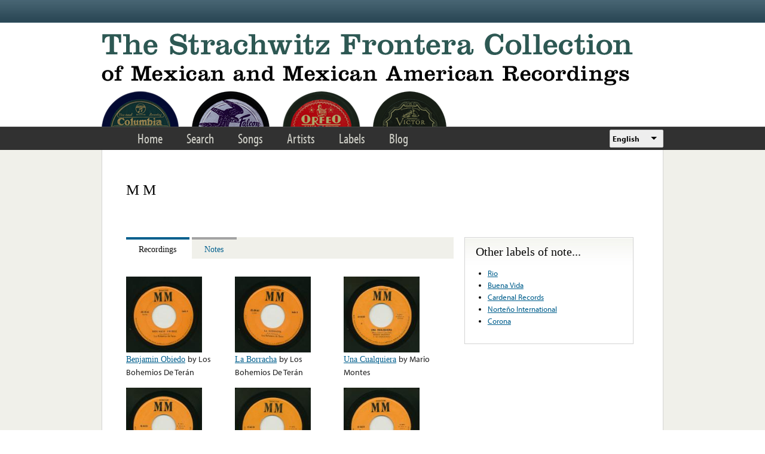

--- FILE ---
content_type: text/html; charset=utf-8
request_url: https://frontera.library.ucla.edu/labels/m-m-0
body_size: 7726
content:
<!DOCTYPE html>
<html lang="en" dir="ltr" >
<head>
<title>M M | Strachwitz Frontera Collection</title>
<!--[if IE]><![endif]-->
<link rel="dns-prefetch" href="//www.google.com" />
<link rel="preconnect" href="//www.google.com" />
<link rel="dns-prefetch" href="//use.typekit.net" />
<link rel="preconnect" href="//use.typekit.net" />
<meta charset="utf-8" />
<link rel="profile" href="http://www.w3.org/1999/xhtml/vocab" />
<meta name="HandheldFriendly" content="true" />
<meta name="MobileOptimized" content="width" />
<meta name="generator" content="Drupal 7 (https://www.drupal.org)" />
<meta name="viewport" content="width=device-width" />
<link rel="canonical" href="https://frontera.library.ucla.edu/labels/m-m-0" />
<link rel="shortlink" href="https://frontera.library.ucla.edu/taxonomy/term/7923" />
<link rel="shortcut icon" href="https://frontera.library.ucla.edu/favicon.ico" type="image/vnd.microsoft.icon" />
<link type="text/css" rel="stylesheet" href="/sites/default/files/advagg_css/css__HC-GIHQW7LioJ0DN0K6g7J4c7Oxk395OAUAeO_vNZi0__aFfYDjgtLRwPtCGb_BWQdvt274yy4CWaXdRxEIfAYZ4__UZjTQ0JN0rOKb-9zJ4mTtcanBr-_UKLno48f4YDye6k.css" media="all" />
<style>.panels-flexible-new .panels-flexible-region {
  padding: 0;
}

.panels-flexible-new .panels-flexible-region-inside {
  padding-right: 0.5em;
  padding-left: 0.5em;
}

.panels-flexible-new .panels-flexible-region-inside-first {
  padding-left: 0;
}

.panels-flexible-new .panels-flexible-region-inside-last {
  padding-right: 0;
}

.panels-flexible-new .panels-flexible-column {
  padding: 0;
}

.panels-flexible-new .panels-flexible-column-inside {
  padding-right: 0.5em;
  padding-left: 0.5em;
}

.panels-flexible-new .panels-flexible-column-inside-first {
  padding-left: 0;
}

.panels-flexible-new .panels-flexible-column-inside-last {
  padding-right: 0;
}

.panels-flexible-new .panels-flexible-row {
  padding: 0 0 0.5em 0;
  margin: 0;
}

.panels-flexible-new .panels-flexible-row-last {
  padding-bottom: 0;
}

.panels-flexible-column-new-main {
  float: left;
  width: 99.0000%;
}

.panels-flexible-new-inside {
  padding-right: 0px;
}

.panels-flexible-new {
  width: auto;
}

.panels-flexible-region-new-center {
  float: left;
  width: 99.0000%;
}

.panels-flexible-row-new-main-row-inside {
  padding-right: 0px;
}

</style>
<link type="text/css" rel="stylesheet" href="/sites/default/files/advagg_css/css__Fffg4MEMHJIW39YlBgagtoVi4FG7xbdp9r3nyoRFkVE__fLxBgq5gdvfB3ashQR2vVhlY2crYVdM4GHkeBUmJisc__UZjTQ0JN0rOKb-9zJ4mTtcanBr-_UKLno48f4YDye6k.css" media="all" />
<style>.panels-flexible-new .panels-flexible-region {
  padding: 0;
}

.panels-flexible-new .panels-flexible-region-inside {
  padding-right: 0.5em;
  padding-left: 0.5em;
}

.panels-flexible-new .panels-flexible-region-inside-first {
  padding-left: 0;
}

.panels-flexible-new .panels-flexible-region-inside-last {
  padding-right: 0;
}

.panels-flexible-new .panels-flexible-column {
  padding: 0;
}

.panels-flexible-new .panels-flexible-column-inside {
  padding-right: 0.5em;
  padding-left: 0.5em;
}

.panels-flexible-new .panels-flexible-column-inside-first {
  padding-left: 0;
}

.panels-flexible-new .panels-flexible-column-inside-last {
  padding-right: 0;
}

.panels-flexible-new .panels-flexible-row {
  padding: 0 0 0.5em 0;
  margin: 0;
}

.panels-flexible-new .panels-flexible-row-last {
  padding-bottom: 0;
}

.panels-flexible-column-new-main {
  float: left;
  width: 99.0000%;
}

.panels-flexible-new-inside {
  padding-right: 0px;
}

.panels-flexible-new {
  width: auto;
}

.panels-flexible-region-new-center {
  float: left;
  width: 99.0000%;
}

.panels-flexible-row-new-main-row-inside {
  padding-right: 0px;
}

</style>
<link type="text/css" rel="stylesheet" href="/sites/default/files/advagg_css/css__3e4T7pKXN8k9D02Lqb0FxgjE50t8rdPt1iON3I4M9IU__V7DP8B1BiHMsqC62ZRMWvIiN7LHMVCO5jWRlWrUhb4s__UZjTQ0JN0rOKb-9zJ4mTtcanBr-_UKLno48f4YDye6k.css" media="all" />
<!-- Google Tag Manager -->
<script>(function(w,d,s,l,i){w[l]=w[l]||[];w[l].push({'gtm.start':
new Date().getTime(),event:'gtm.js'});var f=d.getElementsByTagName(s)[0],
j=d.createElement(s),dl=l!='dataLayer'?'&l='+l:'';j.async=true;j.src=
'https://www.googletagmanager.com/gtm.js?id='+i+dl;f.parentNode.insertBefore(j,f);
})(window,document,'script','dataLayer','GTM-T2SXV2');</script>
<!-- End Google Tag Manager -->

<script src="/sites/default/files/advagg_js/js___VL3cgzWL8rb8g8AbFiVQAYS0zAs5merc5DUGKCgtmM__YpHLINFb4VCKnhxOFH5lFCHWJuRgK-mI8HdPQOmRLYs__UZjTQ0JN0rOKb-9zJ4mTtcanBr-_UKLno48f4YDye6k.js"></script>
<script>
<!--//--><![CDATA[//><!--
var google_recaptcha_onload = function() {grecaptcha.render("google_recaptcha_comment_node_label_form", {
    "sitekey" : "6LfFXSETAAAAADlAJYoGQNL0HCe9Kv8XcoeG1-c3", 
    "size" : "normal", 
    "theme" : "light"});
  };
//--><!]]>
</script>
<script src="/sites/default/files/advagg_js/js__zCDRjBteBHevXxl4MCkPBaD7qD-UkjH2wL2Wg81ntqQ___puoS66_zk4uhR7TQO44hwlJMU2gFJba7ag0Vm15JG8__UZjTQ0JN0rOKb-9zJ4mTtcanBr-_UKLno48f4YDye6k.js"></script>
<script src="//use.typekit.net/tus0ykb.js"></script>
<script>
<!--//--><![CDATA[//><!--
try{Typekit.load();}catch(e){}
//--><!]]>
</script>
<script>
<!--//--><![CDATA[//><!--
(function(h,o,t,j,a,r){h.hj=h.hj||function(){(h.hj.q=h.hj.q||[]).push(arguments)};h._hjSettings={hjid:2582854,hjsv:6};a=o.getElementsByTagName('head')[0];r=o.createElement('script');r.async=1;r.src=t+h._hjSettings.hjid+j+h._hjSettings.hjsv;a.appendChild(r);})(window,document,'https://static.hotjar.com/c/hotjar-','.js?sv=');
//--><!]]>
</script>
<script src="/sites/default/files/advagg_js/js__7r5jvYALyGwV00geH0MS74fIA1EPvEkFKhFKBw-fs44__7NEw17xDRSuatcfV4xOGGSoq8uQLSRWg3RxgXLrGS6g__UZjTQ0JN0rOKb-9zJ4mTtcanBr-_UKLno48f4YDye6k.js"></script>
<script>
<!--//--><![CDATA[//><!--
jQuery.extend(Drupal.settings,{"basePath":"\/","pathPrefix":"","setHasJsCookie":0,"ajaxPageState":{"theme":"frontera_omega","theme_token":"RAYz4xF05zrK8FCh6T6cWEwl3UeeROzGtm2Jz-W8NPI","jquery_version":"1.12","jquery_version_token":"HPGTnXyn9Rv01eCqRWDTvGbJd9NmxDVfWdY7I8qJDAY","css":{"sites\/all\/modules\/custom\/frontera_tipsy\/css\/tipsy.css":1,"sites\/all\/themes\/omega\/omega\/css\/modules\/system\/system.base.css":1,"sites\/all\/themes\/omega\/omega\/css\/modules\/system\/system.menus.theme.css":1,"sites\/all\/themes\/omega\/omega\/css\/modules\/system\/system.messages.theme.css":1,"sites\/all\/themes\/omega\/omega\/css\/modules\/system\/system.theme.css":1,"sites\/all\/themes\/omega\/omega\/css\/omega.messages.css":1,"sites\/all\/modules\/contrib\/comment_notify\/comment_notify.css":1,"sites\/all\/modules\/contrib\/simplenews\/simplenews.css":1,"sites\/all\/themes\/omega\/omega\/css\/modules\/comment\/comment.theme.css":1,"sites\/all\/themes\/omega\/omega\/css\/modules\/field\/field.theme.css":1,"modules\/node\/node.css":1,"sites\/all\/themes\/omega\/omega\/css\/modules\/search\/search.theme.css":1,"sites\/all\/modules\/contrib\/site_alert\/css\/site-alert.css":1,"sites\/all\/themes\/omega\/omega\/css\/modules\/user\/user.base.css":1,"sites\/all\/themes\/omega\/omega\/css\/modules\/user\/user.theme.css":1,"sites\/all\/modules\/contrib\/video_filter\/video_filter.css":1,"sites\/all\/modules\/contrib\/views\/css\/views.css":1,"misc\/ui\/jquery.ui.core.css":1,"misc\/ui\/jquery.ui.theme.css":1,"misc\/ui\/jquery.ui.tabs.css":1,"sites\/all\/modules\/contrib\/colorbox\/styles\/default\/colorbox_style.css":1,"sites\/all\/modules\/contrib\/ctools\/css\/ctools.css":1,"sites\/all\/modules\/features\/frontera_system\/css\/promotional_block.css":1,"sites\/all\/modules\/contrib\/panels\/css\/panels.css":1,"sites\/all\/themes\/omega\/omega\/css\/modules\/filter\/filter.theme.css":1,"sites\/all\/modules\/contrib\/panels\/plugins\/layouts\/flexible\/flexible.css":1,"sites\/all\/modules\/contrib\/lang_dropdown\/ddslick\/ddsDefault.css":1,"sites\/all\/themes\/frontera_omega\/css\/site-alert.css":1,"sites\/all\/themes\/frontera_omega\/css\/frontera_omega.normalize.css":1,"sites\/all\/themes\/frontera_omega\/css\/frontera_omega.hacks.css":1,"sites\/all\/themes\/frontera_omega\/css\/frontera_omega.styles.css":1,"sites\/all\/themes\/frontera_omega\/css\/frontera_omega.hotfix.css":1},"js":{"https:\/\/www.google.com\/recaptcha\/api.js?onload=google_recaptcha_onload\u0026render=explicit":1,"sites\/all\/modules\/contrib\/views_infinite_scroll\/views-infinite-scroll.js":1,"sites\/all\/modules\/contrib\/jquery_update\/replace\/jquery\/1.12\/jquery.min.js":1,"misc\/jquery-extend-3.4.0.js":1,"misc\/jquery-html-prefilter-3.5.0-backport.js":1,"misc\/jquery.once.js":1,"misc\/drupal.js":1,"sites\/all\/modules\/custom\/frontera_tipsy\/js\/jquery.tipsy.js":1,"sites\/all\/modules\/custom\/frontera_tipsy\/js\/frontera_tipsy.js":1,"sites\/all\/modules\/contrib\/jquery_update\/js\/jquery_browser.js":1,"sites\/all\/modules\/contrib\/jquery_update\/replace\/ui\/ui\/minified\/jquery.ui.core.min.js":1,"sites\/all\/modules\/contrib\/jquery_update\/replace\/ui\/ui\/minified\/jquery.ui.widget.min.js":1,"sites\/all\/libraries\/history.js\/scripts\/bundled\/html4+html5\/jquery.history.js":1,"sites\/all\/modules\/contrib\/jquery_update\/replace\/ui\/external\/jquery.cookie.js":1,"sites\/all\/modules\/contrib\/jquery_update\/replace\/jquery.form\/4\/jquery.form.min.js":1,"sites\/all\/modules\/contrib\/jquery_update\/replace\/ui\/ui\/minified\/jquery.ui.tabs.min.js":1,"misc\/form.js":1,"misc\/form-single-submit.js":1,"misc\/ajax.js":1,"sites\/all\/modules\/contrib\/jquery_update\/js\/jquery_update.js":1,"sites\/all\/themes\/omega\/omega\/js\/omega.messages.min.js":1,"sites\/all\/modules\/contrib\/entityreference\/js\/entityreference.js":1,"sites\/all\/libraries\/colorbox\/jquery.colorbox-min.js":1,"sites\/all\/modules\/contrib\/colorbox\/js\/colorbox.js":1,"sites\/all\/modules\/contrib\/colorbox\/styles\/default\/colorbox_style.js":1,"sites\/all\/modules\/contrib\/views\/js\/base.js":1,"misc\/progress.js":1,"sites\/all\/modules\/contrib\/views\/js\/ajax_view.js":1,"misc\/textarea.js":1,"modules\/filter\/filter.js":1,"sites\/all\/modules\/contrib\/antibot\/js\/antibot.js":1,"sites\/all\/modules\/contrib\/panels_style_pack\/js\/panels_style_pack.js":1,"sites\/all\/modules\/contrib\/lang_dropdown\/lang_dropdown.js":1,"sites\/all\/modules\/contrib\/site_alert\/site_alert.js":1,"\/\/use.typekit.net\/tus0ykb.js":1,"sites\/all\/modules\/contrib\/views_ajax_history\/views_ajax_history.js":1,"sites\/all\/libraries\/ddslick\/jquery.ddslick.min.js":1}},"colorbox":{"transition":"elastic","speed":"350","opacity":"0.85","slideshow":false,"slideshowAuto":true,"slideshowSpeed":"2500","slideshowStart":"start slideshow","slideshowStop":"stop slideshow","current":"{current} of {total}","previous":"\u00ab Prev","next":"Next \u00bb","close":"Close","overlayClose":true,"returnFocus":true,"maxWidth":"98%","maxHeight":"98%","initialWidth":"300","initialHeight":"250","fixed":true,"scrolling":true,"mobiledetect":true,"mobiledevicewidth":"480px","file_public_path":"\/sites\/default\/files","specificPagesDefaultValue":"admin*\nimagebrowser*\nimg_assist*\nimce*\nnode\/add\/*\nnode\/*\/edit\nprint\/*\nprintpdf\/*\nsystem\/ajax\nsystem\/ajax\/*"},"viewsAjaxHistory":{"renderPageItem":0},"views":{"ajax_path":"\/views\/ajax","ajaxViews":{"views_dom_id:1161f5066b2a9adf77b4ee11ab389e39":{"view_name":"label_artists_taxonomy","view_display_id":"labels_artists_taxonomy_pane","view_args":"","view_path":"taxonomy\/term\/7923","view_base_path":null,"view_dom_id":"1161f5066b2a9adf77b4ee11ab389e39","pager_element":0}}},"urlIsAjaxTrusted":{"\/views\/ajax":true,"\/labels\/m-m-0#comment-form":true,"\/labels\/m-m-0":true},"antibot":{"forms":{"comment-form":{"action":"\/labels\/m-m-0#comment-form","key":"064c2251d9f5c82c7a14b23899691555"}}},"views_infinite_scroll":{"img_path":"https:\/\/frontera.library.ucla.edu\/sites\/all\/modules\/contrib\/views_infinite_scroll\/images\/ajax-loader.gif","scroll_threshold":200},"panelsStylePack":{"details":{"type":"tabs","tab_style":"collapsible","tabsID":"tabs-0-details","orientation":"horizontal"},"regions":["details"]},"currentPath":"taxonomy\/term\/7923","currentPathIsAdmin":false,"lang_dropdown":{"language":{"jsWidget":{"widget":"ddslick","width":90,"height":80,"showSelectedHTML":0,"imagePosition":"left"}}},"siteAlert":{"timeout":"300"}});
//--><!]]>
</script>
<link rel="apple-touch-icon" sizes="180x180" href="/apple-touch-icon.png">
<link rel="icon" type="image/png" sizes="32x32" href="/favicon-32x32.png">
<link rel="icon" type="image/png" sizes="16x16" href="/favicon-16x16.png">
<link rel="manifest" href="/site.webmanifest" crossorigin="use-credentials">
<link rel="mask-icon" href="/safari-pinned-tab.svg" color="#5bbad5">
<meta name="apple-mobile-web-app-title" content="Frontera Collection">
<meta name="application-name" content="Frontera Collection">
<meta name="msapplication-TileColor" content="#2d5853">
<meta name="theme-color" content="#ffffff">
</head>
<body class="html not-front not-logged-in no-sidebars page-taxonomy page-taxonomy-term page-taxonomy-term- page-taxonomy-term-7923 page-taxonomy-term-label  i18n-en section-labels">
<!-- Google Tag Manager (noscript) -->
<noscript><iframe src="https://www.googletagmanager.com/ns.html?id=GTM-T2SXV2"
height="0" width="0" style="display:none;visibility:hidden"></iframe></noscript>
<!-- End Google Tag Manager (noscript) -->
<a href="#main-content" class="element-invisible element-focusable">Skip to main content</a>
<div class="l-page frontera-site-template">

  <div class="l-site-alert">
    <div class="panel-pane pane-site-alert-page"   class="panel-pane pane-site-alert-page">
  
      
  
  <div class="pane-content">
    <div class="site-alert"></div>  </div>

  
  </div>
  </div>

  <div class="l-header">
    <aside class="l-region l-utility">
          </aside>

    <div class="l-region l-branding">
      <div class="panel-pane pane-page-logo"   class="panel-pane pane-page-logo">
  
      
  
  <div class="pane-content">
    <a href="/" rel="home" id="logo" title="Home"><img src="https://frontera.library.ucla.edu/sites/all/themes/frontera_omega/logo.png" alt="Home" /></a>  </div>

  
  </div>
    </div>

    <nav class="l-region l-navigation">
      <ul class="links primary-links"><li class="menu-1333 first"><a href="/" title="">Home</a></li>
<li class="menu-1233"><a href="/frontera-search" title="">Search</a></li>
<li class="menu-875"><a href="/songs" title="">Songs</a></li>
<li class="menu-873"><a href="/artists" title="">Artists</a></li>
<li class="menu-874"><a href="/labels" title="">Labels</a></li>
<li class="menu-868 last"><a href="/blog" title="">Blog</a></li>
</ul><div class="panel-pane pane-block pane-lang-dropdown-language"   class="panel-pane pane-block pane-lang-dropdown-language">
  
      
  
  <div class="pane-content">
    <form class="lang_dropdown_form language ddsDefault lang-dropdown-form" id="lang_dropdown_form_language" action="/labels/m-m-0" method="post" accept-charset="UTF-8"><div><div class="form-item form-type-select form-item-lang-dropdown-select">
 <select class="lang-dropdown-select-element form-select" id="lang-dropdown-select-language" style="width:90px" name="lang_dropdown_select"><option value="en" selected="selected">English</option><option value="es">Español</option></select>
</div>
<input type="hidden" name="en" value="/labels/m-m-0" />
<input type="hidden" name="es" value="/es/labels/m-m-0" />
<noscript><div>
<input type="submit" id="edit-submit--2" name="op" value="Go" class="form-submit" />
</div></noscript><input type="hidden" name="form_build_id" value="form-rJSl2Qh7bcrlpl4hs9O4Vd2Q4_n4oYmGN3th2NJ_HGI" />
<input type="hidden" name="form_id" value="lang_dropdown_form" />
</div></form>  </div>

  
  </div>
    </nav>
  </div>

  <div class="l-main">
    
    <div class="l-region l-content">
      <a id="main-content"></a>
      
    
          <h1 class="page-title">M M</h1>    
    
          <div class="container frontera-standard-content">

  
    <div class="region-summary">
    <div class="panel-pane pane-page-title"   class="panel-pane pane-page-title">
  
      
  
  <div class="pane-content">
    <h1>M M</h1>
  </div>

  
  </div>
  </div> <!-- /.region-summary -->
  
    <div class="region-details">
    <div id="tabs-0-details"><ul><li><a href="#tabs-0-details-1">Recordings</a></li>
<li><a href="#tabs-0-details-2">Notes</a></li>
</ul><div id="tabs-0-details-1"><div class="panel-pane pane-panels-mini pane-label-t-tab-recordings"   class="panel-pane pane-panels-mini pane-label-t-tab-recordings">
  
      
  
  <div class="pane-content">
    <div class="panel-flexible panels-flexible-new clearfix" id="mini-panel-label_t_tab_recordings">
<div class="panel-flexible-inside panels-flexible-new-inside">
<div class="panels-flexible-region panels-flexible-region-new-center panels-flexible-region-first panels-flexible-region-last">
  <div class="inside panels-flexible-region-inside panels-flexible-region-new-center-inside panels-flexible-region-inside-first panels-flexible-region-inside-last">
<div class="panel-pane pane-views-panes pane-label-recordings-taxonomy-panel-pane-1"   class="panel-pane pane-views-panes pane-label-recordings-taxonomy-panel-pane-1">
  
      
  
  <div class="pane-content">
    <div class="view view-label-recordings-taxonomy view-id-label_recordings_taxonomy view-display-id-panel_pane_1 view-dom-id-f7ec286873fd795848e1a7f955df37ef">
        
  
  
      <div class="view-content">
      <table class="views-view-grid">
    <tbody>
      <tr class="row-1 row-first">
              <td class="col-1 col-first">
            
  <div class="views-field views-field-field-images">        <div class="field-content"><img src="https://frontera.library.ucla.edu/sites/default/files/styles/image_gallery_thumb_150_150/public/M/mm_45_m-01-a.jpg?itok=h0XKu9t8" width="150" height="150" /></div>  </div>  
  <span class="views-field views-field-title">        <span class="field-content"><a href="/recordings/benjamin-obiedo-0">Benjamin Obiedo</a></span>  </span>  
  <span class="views-field views-field-field-artist-real-name">    <span class="views-label views-label-field-artist-real-name">by</span>    <span class="field-content">Los Bohemios De Terán</span>  </span>        </td>
              <td class="col-2">
            
  <div class="views-field views-field-field-images">        <div class="field-content"><img src="https://frontera.library.ucla.edu/sites/default/files/styles/image_gallery_thumb_150_150/public/M/mm_45_m-01-b.jpg?itok=V9cJTfTg" width="150" height="150" /></div>  </div>  
  <span class="views-field views-field-title">        <span class="field-content"><a href="/recordings/la-borracha-19">La Borracha</a></span>  </span>  
  <span class="views-field views-field-field-artist-real-name">    <span class="views-label views-label-field-artist-real-name">by</span>    <span class="field-content">Los Bohemios De Terán</span>  </span>        </td>
              <td class="col-3 col-last">
            
  <div class="views-field views-field-field-images">        <div class="field-content"><img src="https://frontera.library.ucla.edu/sites/default/files/styles/image_gallery_thumb_150_150/public/M/mm_45_m-03-a.jpg?itok=okZSuLjA" width="150" height="150" /></div>  </div>  
  <span class="views-field views-field-title">        <span class="field-content"><a href="/recordings/una-cualquiera-1">Una Cualquiera</a></span>  </span>  
  <span class="views-field views-field-field-artist-real-name">    <span class="views-label views-label-field-artist-real-name">by</span>    <span class="field-content">Mario Montes</span>  </span>        </td>
          </tr>
      <tr class="row-2">
              <td class="col-1 col-first">
            
  <div class="views-field views-field-field-images">        <div class="field-content"><img src="https://frontera.library.ucla.edu/sites/default/files/styles/image_gallery_thumb_150_150/public/M/mm_45_m-03-b.jpg?itok=VROJEO-X" width="150" height="150" /></div>  </div>  
  <span class="views-field views-field-title">        <span class="field-content"><a href="/recordings/llorando-en-silencio-2">Llorando En Silencio</a></span>  </span>  
  <span class="views-field views-field-field-artist-real-name">    <span class="views-label views-label-field-artist-real-name">by</span>    <span class="field-content">Mario Montes</span>  </span>        </td>
              <td class="col-2">
            
  <div class="views-field views-field-field-images">        <div class="field-content"><img src="https://frontera.library.ucla.edu/sites/default/files/styles/image_gallery_thumb_150_150/public/M/mm_45_m-04-a.jpg?itok=05j9VCIJ" width="150" height="150" /></div>  </div>  
  <span class="views-field views-field-title">        <span class="field-content"><a href="/recordings/me-cai-de-la-nube-38">Me Cai De La Nube</a></span>  </span>  
  <span class="views-field views-field-field-artist-real-name">    <span class="views-label views-label-field-artist-real-name">by</span>    <span class="field-content">Mario Montes</span>  </span>        </td>
              <td class="col-3 col-last">
            
  <div class="views-field views-field-field-images">        <div class="field-content"><img src="https://frontera.library.ucla.edu/sites/default/files/styles/image_gallery_thumb_150_150/public/M/mm_45_m-04-b.jpg?itok=5A83JJSm" width="150" height="150" /></div>  </div>  
  <span class="views-field views-field-title">        <span class="field-content"><a href="/recordings/tu-sabes-que-te-quiero-1">Tu Sabes Que Te Quiero</a></span>  </span>  
  <span class="views-field views-field-field-artist-real-name">    <span class="views-label views-label-field-artist-real-name">by</span>    <span class="field-content">Mario Montes</span>  </span>        </td>
          </tr>
      <tr class="row-3 row-last">
              <td class="col-1 col-first">
            
  <div class="views-field views-field-field-images">        <div class="field-content"><img src="https://frontera.library.ucla.edu/sites/default/files/styles/image_gallery_thumb_150_150/public/M/mm_45_m-05-a.jpg?itok=shVwg5oz" width="150" height="150" /></div>  </div>  
  <span class="views-field views-field-title">        <span class="field-content"><a href="/recordings/diez-dias-de-camino-0">Diez Dias De Camino</a></span>  </span>  
  <span class="views-field views-field-field-artist-real-name">    <span class="views-label views-label-field-artist-real-name">by</span>    <span class="field-content">Los Ruiseñores De China</span>  </span>        </td>
              <td class="col-2">
            
  <div class="views-field views-field-field-images">        <div class="field-content"><img src="https://frontera.library.ucla.edu/sites/default/files/styles/image_gallery_thumb_150_150/public/M/mm_45_m-05-b.jpg?itok=mZnrETyn" width="150" height="150" /></div>  </div>  
  <span class="views-field views-field-title">        <span class="field-content"><a href="/recordings/no-debo-estar-tu-lado-0">No Debo Estar A Tu Lado</a></span>  </span>  
  <span class="views-field views-field-field-artist-real-name">    <span class="views-label views-label-field-artist-real-name">by</span>    <span class="field-content">Los Ruiseñores De China</span>  </span>        </td>
              <td class="col-3 col-last">
            
  <div class="views-field views-field-field-images">        <div class="field-content"><img src="https://frontera.library.ucla.edu/sites/default/files/styles/image_gallery_thumb_150_150/public/M/mm_45_m-06-a.jpg?itok=VK3kZe2w" width="150" height="150" /></div>  </div>  
  <span class="views-field views-field-title">        <span class="field-content"><a href="/recordings/ya-perdiste-0">Ya Perdiste</a></span>  </span>  
  <span class="views-field views-field-field-artist-real-name">    <span class="views-label views-label-field-artist-real-name">by</span>    <span class="field-content">Los Ruiseñores De China</span>  </span>        </td>
          </tr>
    </tbody>
</table>
    </div>
  
  
  
  
      <div class="view-footer">
      <a href="https://frontera.library.ucla.edu/songs?f%5B0%5D=field_record_label_t%3A7923">See all  recordings &gt;&gt;</a>    </div>
  
  
</div>  </div>

  
  </div>
  </div>
</div>
</div>
</div>
  </div>

  
  </div>
</div><div id="tabs-0-details-2"><div class="panel-pane pane-panels-mini pane-label-t-tab-notes"   class="panel-pane pane-panels-mini pane-label-t-tab-notes">
  
      
  
  <div class="pane-content">
    <div class="panel-flexible panels-flexible-new clearfix" id="mini-panel-label_t_tab_notes">
<div class="panel-flexible-inside panels-flexible-new-inside">
<div class="panels-flexible-region panels-flexible-region-new-center panels-flexible-region-first panels-flexible-region-last">
  <div class="inside panels-flexible-region-inside panels-flexible-region-new-center-inside panels-flexible-region-inside-first panels-flexible-region-inside-last">
<div class="panel-pane pane-node-comment-form"   class="panel-pane pane-node-comment-form">
  
        <h2 class="pane-title">
      Add Your Note    </h2>
    
  
  <div class="pane-content">
    <noscript>
  <style>form.antibot { display: none !important; }</style>
  <div class="antibot-no-js antibot-message antibot-message-warning messages warning">
    You must have JavaScript enabled to use this form.  </div>
</noscript>
<form class="comment-form user-info-from-cookie comment-form antibot" action="/antibot" method="post" id="comment-form" accept-charset="UTF-8"><div><div class="form-item form-type-textfield form-item-name">
  <label for="edit-name">Your name <span class="form-required" title="This field is required.">*</span></label>
 <input type="text" id="edit-name" name="name" value="" size="30" maxlength="60" class="form-text required" />
</div>
<div class="form-item form-type-textfield form-item-mail">
  <label for="edit-mail">Your email <span class="form-required" title="This field is required.">*</span></label>
 <input type="text" id="edit-mail" name="mail" value="" size="30" maxlength="64" class="form-text required" />
<div class="description">Your privacy is paramount. We will not publish or share your email address. <br> We will only contact you if your comment requires follow-up.</div>
</div>
<div class="form-item form-type-textfield form-item-subject">
  <label for="edit-subject">Subject </label>
 <input type="text" id="edit-subject" name="subject" value="" size="60" maxlength="64" class="form-text" />
</div>
<div class="field-type-text-long field-name-comment-body field-widget-text-textarea form-wrapper" id="edit-comment-body"><div id="comment-body-add-more-wrapper"><div class="text-format-wrapper"><div class="form-item form-type-textarea form-item-comment-body-und-0-value">
  <label for="edit-comment-body-und-0-value">Comment <span class="form-required" title="This field is required.">*</span></label>
 <div class="form-textarea-wrapper resizable"><textarea class="text-full form-textarea required" id="edit-comment-body-und-0-value" name="comment_body[und][0][value]" cols="60" rows="5"></textarea></div>
</div>
<fieldset class="filter-wrapper form-wrapper" id="edit-comment-body-und-0-format"><div class="fieldset-wrapper"><div class="filter-help form-wrapper" id="edit-comment-body-und-0-format-help"><p><a href="/filter/tips" target="_blank">More information about text formats</a></p></div><div class="filter-guidelines form-wrapper" id="edit-comment-body-und-0-format-guidelines"><div class="filter-guidelines-item filter-guidelines-plain_text"><h3>Plain text</h3><ul class="tips"><li>No HTML tags allowed.</li><li>Web page addresses and e-mail addresses turn into links automatically.</li><li>Lines and paragraphs break automatically.</li></ul></div></div></div></fieldset>
</div>
</div></div><input type="hidden" name="form_build_id" value="form-HQGECBbXdXlMUhgtY9DLTRlKmMrUKT2fZKX5i-0fOzs" />
<input type="hidden" name="form_id" value="comment_node_label_form" />
<input type="hidden" name="antibot_key" value="" />
<div class="form-item form-type-checkbox form-item-notify">
 <input type="checkbox" id="edit-notify" name="notify" value="1" checked="checked" class="form-checkbox" />  <label class="option" for="edit-notify">Notify me when new comments are posted </label>

</div>
<input type="hidden" name="notify_type" value="1" />
<div class="form-actions form-wrapper" id="edit-actions"><div id="google_recaptcha_comment_node_label_form"></div><input type="submit" id="edit-submit" name="op" value="Save" class="form-submit" /></div></div></form>  </div>

  
  </div>
  </div>
</div>
</div>
</div>
  </div>

  
  </div>
</div></div>  </div> <!-- /.region-details -->
  
    <div class="region-complementary">
    <div class="panel-pane pane-views pane-more-like-this-label"   class="panel-pane pane-views pane-more-like-this-label">
  
        <h2 class="pane-title">
      Other labels of note...    </h2>
    
  
  <div class="pane-content">
    <div class="view view-more-like-this--label view-id-more_like_this__label view-display-id-default view-dom-id-239870a5c21749d3dbd524c313a1ba0d">
        
  
  
      <div class="view-content">
      <div class="item-list"><ul>  <li class="views-row views-row-1 views-row-odd views-row-first">  
  <div class="views-field views-field-name">        <span class="field-content"><a href="/labels/rio">Rio</a></span>  </div></li>
  <li class="views-row views-row-2 views-row-even">  
  <div class="views-field views-field-name">        <span class="field-content"><a href="/labels/buena-vida">Buena Vida</a></span>  </div></li>
  <li class="views-row views-row-3 views-row-odd">  
  <div class="views-field views-field-name">        <span class="field-content"><a href="/labels/cardenal-records">Cardenal Records</a></span>  </div></li>
  <li class="views-row views-row-4 views-row-even">  
  <div class="views-field views-field-name">        <span class="field-content"><a href="/labels/norte%C3%B1o-international">Norteño International</a></span>  </div></li>
  <li class="views-row views-row-5 views-row-odd views-row-last">  
  <div class="views-field views-field-name">        <span class="field-content"><a href="/labels/corona">Corona</a></span>  </div></li>
</ul></div>    </div>
  
  
  
  
  
  
</div>  </div>

  
  </div>
  </div> <!-- /.region-complementary -->
  
</div> <!-- /.frontera-standard-content -->
    
    
    
    </div>
  </div>

  <div class="l-footer" role="contentinfo">
    <div class="panel-pane pane-panels-mini pane-footer"   class="panel-pane pane-panels-mini pane-footer">
  
      
  
  <div class="pane-content">
    <div id="mini-panel-footer" class="container frontera-site-footer">

    <div class="footer-column footer-column--first">
    <div class="panel-pane pane-block pane-bean-footer-first"   class="panel-pane pane-block pane-bean-footer-first">
  
      
  
  <div class="pane-content">
    <div class="entity entity-bean bean-footer clearfix" class="entity entity-bean bean-footer">
        <div class="content">
    
  <div class="col1">A joint project of<br />
the UCLA Chicano Studies Research Center,<br />
the Arhoolie Foundation,<br />
and the UCLA Digital Library</div>
<div class="col2"><a href="http://www.chicano.ucla.edu" id="footer-link-1">C/S</a><a href="http://www.arhoolie.org" id="footer-link-2">AF</a><a href="http://library.ucla.edu" id="footer-link-3">UCLA Library</a></div>
<div class="col3">Made possible by the UCLA Los Tigres del Norte Fund, the National Endowment for the Humanities, the National Endowment for the Arts, the GRAMMY Foundation, the Fund for Folk Culture, Arhoolie Records, Mr. and Mrs. E. W. Littlefield Jr., the Edmund &amp; Jeannik Littlefield Foundation, and others.</div>

  <div class="field--title-field">
      </div>
  </div>
</div>
  </div>

  
  </div>
<div class="panel-pane pane-block pane-bean-footer-second"   class="panel-pane pane-block pane-bean-footer-second">
  
      
  
  <div class="pane-content">
    <div class="entity entity-bean bean-footer clearfix" class="entity entity-bean bean-footer">
        <div class="content">
    
  <div class="field--title-field">
      </div>
  </div>
</div>
  </div>

  
  </div>
<div class="panel-pane pane-block pane-menu-menu-footer"   class="panel-pane pane-block pane-menu-menu-footer">
  
      
  
  <div class="pane-content">
    <ul class="menu"><li class="first leaf"><a href="/content/collection">The Collection</a></li>
<li class="leaf"><a href="/content/project-participants">Project Participants</a></li>
<li class="leaf"><a href="/content/support">Support</a></li>
<li class="leaf"><a href="/content/copyright-and-access">Copyright &amp; Access</a></li>
<li class="last leaf"><a href="/content/contacts-and-credits">Contacts and Credits</a></li>
</ul>  </div>

  
  </div>
  </div>
  
    <div class="footer-column footer-column--last">
    <div class="panel-pane pane-block pane-bean-footer-third"   class="panel-pane pane-block pane-bean-footer-third">
  
      
  
  <div class="pane-content">
    <div class="entity entity-bean bean-footer clearfix" class="entity entity-bean bean-footer">
        <div class="content">
    
  <p>© 2022 UC Regents &amp; The Arhoolie Foundation</p>

  <div class="field--title-field">
      </div>
  </div>
</div>
  </div>

  
  </div>
  </div>
  
</div>
  </div>

  
  </div>
  </div>
</div>
<script defer="defer" src="https://www.google.com/recaptcha/api.js?onload=google_recaptcha_onload&amp;render=explicit"></script>
<script src="/sites/default/files/advagg_js/js__KYAUcJsBfavNYzr3FCP785E5ccfsgquzlN4eNG0-xfc__-UjcCrb__1P_v28XrcOkkN0H0-ef-w6rhqR-o5vCV5s__UZjTQ0JN0rOKb-9zJ4mTtcanBr-_UKLno48f4YDye6k.js"></script>
<script defer src="https://librarystudy.library.ucla.edu/gsurvey.js"></script>
</body>
</html>


--- FILE ---
content_type: text/html; charset=utf-8
request_url: https://www.google.com/recaptcha/api2/anchor?ar=1&k=6LfFXSETAAAAADlAJYoGQNL0HCe9Kv8XcoeG1-c3&co=aHR0cHM6Ly9mcm9udGVyYS5saWJyYXJ5LnVjbGEuZWR1OjQ0Mw..&hl=en&v=PoyoqOPhxBO7pBk68S4YbpHZ&theme=light&size=normal&anchor-ms=20000&execute-ms=30000&cb=exug3crrnwui
body_size: 49439
content:
<!DOCTYPE HTML><html dir="ltr" lang="en"><head><meta http-equiv="Content-Type" content="text/html; charset=UTF-8">
<meta http-equiv="X-UA-Compatible" content="IE=edge">
<title>reCAPTCHA</title>
<style type="text/css">
/* cyrillic-ext */
@font-face {
  font-family: 'Roboto';
  font-style: normal;
  font-weight: 400;
  font-stretch: 100%;
  src: url(//fonts.gstatic.com/s/roboto/v48/KFO7CnqEu92Fr1ME7kSn66aGLdTylUAMa3GUBHMdazTgWw.woff2) format('woff2');
  unicode-range: U+0460-052F, U+1C80-1C8A, U+20B4, U+2DE0-2DFF, U+A640-A69F, U+FE2E-FE2F;
}
/* cyrillic */
@font-face {
  font-family: 'Roboto';
  font-style: normal;
  font-weight: 400;
  font-stretch: 100%;
  src: url(//fonts.gstatic.com/s/roboto/v48/KFO7CnqEu92Fr1ME7kSn66aGLdTylUAMa3iUBHMdazTgWw.woff2) format('woff2');
  unicode-range: U+0301, U+0400-045F, U+0490-0491, U+04B0-04B1, U+2116;
}
/* greek-ext */
@font-face {
  font-family: 'Roboto';
  font-style: normal;
  font-weight: 400;
  font-stretch: 100%;
  src: url(//fonts.gstatic.com/s/roboto/v48/KFO7CnqEu92Fr1ME7kSn66aGLdTylUAMa3CUBHMdazTgWw.woff2) format('woff2');
  unicode-range: U+1F00-1FFF;
}
/* greek */
@font-face {
  font-family: 'Roboto';
  font-style: normal;
  font-weight: 400;
  font-stretch: 100%;
  src: url(//fonts.gstatic.com/s/roboto/v48/KFO7CnqEu92Fr1ME7kSn66aGLdTylUAMa3-UBHMdazTgWw.woff2) format('woff2');
  unicode-range: U+0370-0377, U+037A-037F, U+0384-038A, U+038C, U+038E-03A1, U+03A3-03FF;
}
/* math */
@font-face {
  font-family: 'Roboto';
  font-style: normal;
  font-weight: 400;
  font-stretch: 100%;
  src: url(//fonts.gstatic.com/s/roboto/v48/KFO7CnqEu92Fr1ME7kSn66aGLdTylUAMawCUBHMdazTgWw.woff2) format('woff2');
  unicode-range: U+0302-0303, U+0305, U+0307-0308, U+0310, U+0312, U+0315, U+031A, U+0326-0327, U+032C, U+032F-0330, U+0332-0333, U+0338, U+033A, U+0346, U+034D, U+0391-03A1, U+03A3-03A9, U+03B1-03C9, U+03D1, U+03D5-03D6, U+03F0-03F1, U+03F4-03F5, U+2016-2017, U+2034-2038, U+203C, U+2040, U+2043, U+2047, U+2050, U+2057, U+205F, U+2070-2071, U+2074-208E, U+2090-209C, U+20D0-20DC, U+20E1, U+20E5-20EF, U+2100-2112, U+2114-2115, U+2117-2121, U+2123-214F, U+2190, U+2192, U+2194-21AE, U+21B0-21E5, U+21F1-21F2, U+21F4-2211, U+2213-2214, U+2216-22FF, U+2308-230B, U+2310, U+2319, U+231C-2321, U+2336-237A, U+237C, U+2395, U+239B-23B7, U+23D0, U+23DC-23E1, U+2474-2475, U+25AF, U+25B3, U+25B7, U+25BD, U+25C1, U+25CA, U+25CC, U+25FB, U+266D-266F, U+27C0-27FF, U+2900-2AFF, U+2B0E-2B11, U+2B30-2B4C, U+2BFE, U+3030, U+FF5B, U+FF5D, U+1D400-1D7FF, U+1EE00-1EEFF;
}
/* symbols */
@font-face {
  font-family: 'Roboto';
  font-style: normal;
  font-weight: 400;
  font-stretch: 100%;
  src: url(//fonts.gstatic.com/s/roboto/v48/KFO7CnqEu92Fr1ME7kSn66aGLdTylUAMaxKUBHMdazTgWw.woff2) format('woff2');
  unicode-range: U+0001-000C, U+000E-001F, U+007F-009F, U+20DD-20E0, U+20E2-20E4, U+2150-218F, U+2190, U+2192, U+2194-2199, U+21AF, U+21E6-21F0, U+21F3, U+2218-2219, U+2299, U+22C4-22C6, U+2300-243F, U+2440-244A, U+2460-24FF, U+25A0-27BF, U+2800-28FF, U+2921-2922, U+2981, U+29BF, U+29EB, U+2B00-2BFF, U+4DC0-4DFF, U+FFF9-FFFB, U+10140-1018E, U+10190-1019C, U+101A0, U+101D0-101FD, U+102E0-102FB, U+10E60-10E7E, U+1D2C0-1D2D3, U+1D2E0-1D37F, U+1F000-1F0FF, U+1F100-1F1AD, U+1F1E6-1F1FF, U+1F30D-1F30F, U+1F315, U+1F31C, U+1F31E, U+1F320-1F32C, U+1F336, U+1F378, U+1F37D, U+1F382, U+1F393-1F39F, U+1F3A7-1F3A8, U+1F3AC-1F3AF, U+1F3C2, U+1F3C4-1F3C6, U+1F3CA-1F3CE, U+1F3D4-1F3E0, U+1F3ED, U+1F3F1-1F3F3, U+1F3F5-1F3F7, U+1F408, U+1F415, U+1F41F, U+1F426, U+1F43F, U+1F441-1F442, U+1F444, U+1F446-1F449, U+1F44C-1F44E, U+1F453, U+1F46A, U+1F47D, U+1F4A3, U+1F4B0, U+1F4B3, U+1F4B9, U+1F4BB, U+1F4BF, U+1F4C8-1F4CB, U+1F4D6, U+1F4DA, U+1F4DF, U+1F4E3-1F4E6, U+1F4EA-1F4ED, U+1F4F7, U+1F4F9-1F4FB, U+1F4FD-1F4FE, U+1F503, U+1F507-1F50B, U+1F50D, U+1F512-1F513, U+1F53E-1F54A, U+1F54F-1F5FA, U+1F610, U+1F650-1F67F, U+1F687, U+1F68D, U+1F691, U+1F694, U+1F698, U+1F6AD, U+1F6B2, U+1F6B9-1F6BA, U+1F6BC, U+1F6C6-1F6CF, U+1F6D3-1F6D7, U+1F6E0-1F6EA, U+1F6F0-1F6F3, U+1F6F7-1F6FC, U+1F700-1F7FF, U+1F800-1F80B, U+1F810-1F847, U+1F850-1F859, U+1F860-1F887, U+1F890-1F8AD, U+1F8B0-1F8BB, U+1F8C0-1F8C1, U+1F900-1F90B, U+1F93B, U+1F946, U+1F984, U+1F996, U+1F9E9, U+1FA00-1FA6F, U+1FA70-1FA7C, U+1FA80-1FA89, U+1FA8F-1FAC6, U+1FACE-1FADC, U+1FADF-1FAE9, U+1FAF0-1FAF8, U+1FB00-1FBFF;
}
/* vietnamese */
@font-face {
  font-family: 'Roboto';
  font-style: normal;
  font-weight: 400;
  font-stretch: 100%;
  src: url(//fonts.gstatic.com/s/roboto/v48/KFO7CnqEu92Fr1ME7kSn66aGLdTylUAMa3OUBHMdazTgWw.woff2) format('woff2');
  unicode-range: U+0102-0103, U+0110-0111, U+0128-0129, U+0168-0169, U+01A0-01A1, U+01AF-01B0, U+0300-0301, U+0303-0304, U+0308-0309, U+0323, U+0329, U+1EA0-1EF9, U+20AB;
}
/* latin-ext */
@font-face {
  font-family: 'Roboto';
  font-style: normal;
  font-weight: 400;
  font-stretch: 100%;
  src: url(//fonts.gstatic.com/s/roboto/v48/KFO7CnqEu92Fr1ME7kSn66aGLdTylUAMa3KUBHMdazTgWw.woff2) format('woff2');
  unicode-range: U+0100-02BA, U+02BD-02C5, U+02C7-02CC, U+02CE-02D7, U+02DD-02FF, U+0304, U+0308, U+0329, U+1D00-1DBF, U+1E00-1E9F, U+1EF2-1EFF, U+2020, U+20A0-20AB, U+20AD-20C0, U+2113, U+2C60-2C7F, U+A720-A7FF;
}
/* latin */
@font-face {
  font-family: 'Roboto';
  font-style: normal;
  font-weight: 400;
  font-stretch: 100%;
  src: url(//fonts.gstatic.com/s/roboto/v48/KFO7CnqEu92Fr1ME7kSn66aGLdTylUAMa3yUBHMdazQ.woff2) format('woff2');
  unicode-range: U+0000-00FF, U+0131, U+0152-0153, U+02BB-02BC, U+02C6, U+02DA, U+02DC, U+0304, U+0308, U+0329, U+2000-206F, U+20AC, U+2122, U+2191, U+2193, U+2212, U+2215, U+FEFF, U+FFFD;
}
/* cyrillic-ext */
@font-face {
  font-family: 'Roboto';
  font-style: normal;
  font-weight: 500;
  font-stretch: 100%;
  src: url(//fonts.gstatic.com/s/roboto/v48/KFO7CnqEu92Fr1ME7kSn66aGLdTylUAMa3GUBHMdazTgWw.woff2) format('woff2');
  unicode-range: U+0460-052F, U+1C80-1C8A, U+20B4, U+2DE0-2DFF, U+A640-A69F, U+FE2E-FE2F;
}
/* cyrillic */
@font-face {
  font-family: 'Roboto';
  font-style: normal;
  font-weight: 500;
  font-stretch: 100%;
  src: url(//fonts.gstatic.com/s/roboto/v48/KFO7CnqEu92Fr1ME7kSn66aGLdTylUAMa3iUBHMdazTgWw.woff2) format('woff2');
  unicode-range: U+0301, U+0400-045F, U+0490-0491, U+04B0-04B1, U+2116;
}
/* greek-ext */
@font-face {
  font-family: 'Roboto';
  font-style: normal;
  font-weight: 500;
  font-stretch: 100%;
  src: url(//fonts.gstatic.com/s/roboto/v48/KFO7CnqEu92Fr1ME7kSn66aGLdTylUAMa3CUBHMdazTgWw.woff2) format('woff2');
  unicode-range: U+1F00-1FFF;
}
/* greek */
@font-face {
  font-family: 'Roboto';
  font-style: normal;
  font-weight: 500;
  font-stretch: 100%;
  src: url(//fonts.gstatic.com/s/roboto/v48/KFO7CnqEu92Fr1ME7kSn66aGLdTylUAMa3-UBHMdazTgWw.woff2) format('woff2');
  unicode-range: U+0370-0377, U+037A-037F, U+0384-038A, U+038C, U+038E-03A1, U+03A3-03FF;
}
/* math */
@font-face {
  font-family: 'Roboto';
  font-style: normal;
  font-weight: 500;
  font-stretch: 100%;
  src: url(//fonts.gstatic.com/s/roboto/v48/KFO7CnqEu92Fr1ME7kSn66aGLdTylUAMawCUBHMdazTgWw.woff2) format('woff2');
  unicode-range: U+0302-0303, U+0305, U+0307-0308, U+0310, U+0312, U+0315, U+031A, U+0326-0327, U+032C, U+032F-0330, U+0332-0333, U+0338, U+033A, U+0346, U+034D, U+0391-03A1, U+03A3-03A9, U+03B1-03C9, U+03D1, U+03D5-03D6, U+03F0-03F1, U+03F4-03F5, U+2016-2017, U+2034-2038, U+203C, U+2040, U+2043, U+2047, U+2050, U+2057, U+205F, U+2070-2071, U+2074-208E, U+2090-209C, U+20D0-20DC, U+20E1, U+20E5-20EF, U+2100-2112, U+2114-2115, U+2117-2121, U+2123-214F, U+2190, U+2192, U+2194-21AE, U+21B0-21E5, U+21F1-21F2, U+21F4-2211, U+2213-2214, U+2216-22FF, U+2308-230B, U+2310, U+2319, U+231C-2321, U+2336-237A, U+237C, U+2395, U+239B-23B7, U+23D0, U+23DC-23E1, U+2474-2475, U+25AF, U+25B3, U+25B7, U+25BD, U+25C1, U+25CA, U+25CC, U+25FB, U+266D-266F, U+27C0-27FF, U+2900-2AFF, U+2B0E-2B11, U+2B30-2B4C, U+2BFE, U+3030, U+FF5B, U+FF5D, U+1D400-1D7FF, U+1EE00-1EEFF;
}
/* symbols */
@font-face {
  font-family: 'Roboto';
  font-style: normal;
  font-weight: 500;
  font-stretch: 100%;
  src: url(//fonts.gstatic.com/s/roboto/v48/KFO7CnqEu92Fr1ME7kSn66aGLdTylUAMaxKUBHMdazTgWw.woff2) format('woff2');
  unicode-range: U+0001-000C, U+000E-001F, U+007F-009F, U+20DD-20E0, U+20E2-20E4, U+2150-218F, U+2190, U+2192, U+2194-2199, U+21AF, U+21E6-21F0, U+21F3, U+2218-2219, U+2299, U+22C4-22C6, U+2300-243F, U+2440-244A, U+2460-24FF, U+25A0-27BF, U+2800-28FF, U+2921-2922, U+2981, U+29BF, U+29EB, U+2B00-2BFF, U+4DC0-4DFF, U+FFF9-FFFB, U+10140-1018E, U+10190-1019C, U+101A0, U+101D0-101FD, U+102E0-102FB, U+10E60-10E7E, U+1D2C0-1D2D3, U+1D2E0-1D37F, U+1F000-1F0FF, U+1F100-1F1AD, U+1F1E6-1F1FF, U+1F30D-1F30F, U+1F315, U+1F31C, U+1F31E, U+1F320-1F32C, U+1F336, U+1F378, U+1F37D, U+1F382, U+1F393-1F39F, U+1F3A7-1F3A8, U+1F3AC-1F3AF, U+1F3C2, U+1F3C4-1F3C6, U+1F3CA-1F3CE, U+1F3D4-1F3E0, U+1F3ED, U+1F3F1-1F3F3, U+1F3F5-1F3F7, U+1F408, U+1F415, U+1F41F, U+1F426, U+1F43F, U+1F441-1F442, U+1F444, U+1F446-1F449, U+1F44C-1F44E, U+1F453, U+1F46A, U+1F47D, U+1F4A3, U+1F4B0, U+1F4B3, U+1F4B9, U+1F4BB, U+1F4BF, U+1F4C8-1F4CB, U+1F4D6, U+1F4DA, U+1F4DF, U+1F4E3-1F4E6, U+1F4EA-1F4ED, U+1F4F7, U+1F4F9-1F4FB, U+1F4FD-1F4FE, U+1F503, U+1F507-1F50B, U+1F50D, U+1F512-1F513, U+1F53E-1F54A, U+1F54F-1F5FA, U+1F610, U+1F650-1F67F, U+1F687, U+1F68D, U+1F691, U+1F694, U+1F698, U+1F6AD, U+1F6B2, U+1F6B9-1F6BA, U+1F6BC, U+1F6C6-1F6CF, U+1F6D3-1F6D7, U+1F6E0-1F6EA, U+1F6F0-1F6F3, U+1F6F7-1F6FC, U+1F700-1F7FF, U+1F800-1F80B, U+1F810-1F847, U+1F850-1F859, U+1F860-1F887, U+1F890-1F8AD, U+1F8B0-1F8BB, U+1F8C0-1F8C1, U+1F900-1F90B, U+1F93B, U+1F946, U+1F984, U+1F996, U+1F9E9, U+1FA00-1FA6F, U+1FA70-1FA7C, U+1FA80-1FA89, U+1FA8F-1FAC6, U+1FACE-1FADC, U+1FADF-1FAE9, U+1FAF0-1FAF8, U+1FB00-1FBFF;
}
/* vietnamese */
@font-face {
  font-family: 'Roboto';
  font-style: normal;
  font-weight: 500;
  font-stretch: 100%;
  src: url(//fonts.gstatic.com/s/roboto/v48/KFO7CnqEu92Fr1ME7kSn66aGLdTylUAMa3OUBHMdazTgWw.woff2) format('woff2');
  unicode-range: U+0102-0103, U+0110-0111, U+0128-0129, U+0168-0169, U+01A0-01A1, U+01AF-01B0, U+0300-0301, U+0303-0304, U+0308-0309, U+0323, U+0329, U+1EA0-1EF9, U+20AB;
}
/* latin-ext */
@font-face {
  font-family: 'Roboto';
  font-style: normal;
  font-weight: 500;
  font-stretch: 100%;
  src: url(//fonts.gstatic.com/s/roboto/v48/KFO7CnqEu92Fr1ME7kSn66aGLdTylUAMa3KUBHMdazTgWw.woff2) format('woff2');
  unicode-range: U+0100-02BA, U+02BD-02C5, U+02C7-02CC, U+02CE-02D7, U+02DD-02FF, U+0304, U+0308, U+0329, U+1D00-1DBF, U+1E00-1E9F, U+1EF2-1EFF, U+2020, U+20A0-20AB, U+20AD-20C0, U+2113, U+2C60-2C7F, U+A720-A7FF;
}
/* latin */
@font-face {
  font-family: 'Roboto';
  font-style: normal;
  font-weight: 500;
  font-stretch: 100%;
  src: url(//fonts.gstatic.com/s/roboto/v48/KFO7CnqEu92Fr1ME7kSn66aGLdTylUAMa3yUBHMdazQ.woff2) format('woff2');
  unicode-range: U+0000-00FF, U+0131, U+0152-0153, U+02BB-02BC, U+02C6, U+02DA, U+02DC, U+0304, U+0308, U+0329, U+2000-206F, U+20AC, U+2122, U+2191, U+2193, U+2212, U+2215, U+FEFF, U+FFFD;
}
/* cyrillic-ext */
@font-face {
  font-family: 'Roboto';
  font-style: normal;
  font-weight: 900;
  font-stretch: 100%;
  src: url(//fonts.gstatic.com/s/roboto/v48/KFO7CnqEu92Fr1ME7kSn66aGLdTylUAMa3GUBHMdazTgWw.woff2) format('woff2');
  unicode-range: U+0460-052F, U+1C80-1C8A, U+20B4, U+2DE0-2DFF, U+A640-A69F, U+FE2E-FE2F;
}
/* cyrillic */
@font-face {
  font-family: 'Roboto';
  font-style: normal;
  font-weight: 900;
  font-stretch: 100%;
  src: url(//fonts.gstatic.com/s/roboto/v48/KFO7CnqEu92Fr1ME7kSn66aGLdTylUAMa3iUBHMdazTgWw.woff2) format('woff2');
  unicode-range: U+0301, U+0400-045F, U+0490-0491, U+04B0-04B1, U+2116;
}
/* greek-ext */
@font-face {
  font-family: 'Roboto';
  font-style: normal;
  font-weight: 900;
  font-stretch: 100%;
  src: url(//fonts.gstatic.com/s/roboto/v48/KFO7CnqEu92Fr1ME7kSn66aGLdTylUAMa3CUBHMdazTgWw.woff2) format('woff2');
  unicode-range: U+1F00-1FFF;
}
/* greek */
@font-face {
  font-family: 'Roboto';
  font-style: normal;
  font-weight: 900;
  font-stretch: 100%;
  src: url(//fonts.gstatic.com/s/roboto/v48/KFO7CnqEu92Fr1ME7kSn66aGLdTylUAMa3-UBHMdazTgWw.woff2) format('woff2');
  unicode-range: U+0370-0377, U+037A-037F, U+0384-038A, U+038C, U+038E-03A1, U+03A3-03FF;
}
/* math */
@font-face {
  font-family: 'Roboto';
  font-style: normal;
  font-weight: 900;
  font-stretch: 100%;
  src: url(//fonts.gstatic.com/s/roboto/v48/KFO7CnqEu92Fr1ME7kSn66aGLdTylUAMawCUBHMdazTgWw.woff2) format('woff2');
  unicode-range: U+0302-0303, U+0305, U+0307-0308, U+0310, U+0312, U+0315, U+031A, U+0326-0327, U+032C, U+032F-0330, U+0332-0333, U+0338, U+033A, U+0346, U+034D, U+0391-03A1, U+03A3-03A9, U+03B1-03C9, U+03D1, U+03D5-03D6, U+03F0-03F1, U+03F4-03F5, U+2016-2017, U+2034-2038, U+203C, U+2040, U+2043, U+2047, U+2050, U+2057, U+205F, U+2070-2071, U+2074-208E, U+2090-209C, U+20D0-20DC, U+20E1, U+20E5-20EF, U+2100-2112, U+2114-2115, U+2117-2121, U+2123-214F, U+2190, U+2192, U+2194-21AE, U+21B0-21E5, U+21F1-21F2, U+21F4-2211, U+2213-2214, U+2216-22FF, U+2308-230B, U+2310, U+2319, U+231C-2321, U+2336-237A, U+237C, U+2395, U+239B-23B7, U+23D0, U+23DC-23E1, U+2474-2475, U+25AF, U+25B3, U+25B7, U+25BD, U+25C1, U+25CA, U+25CC, U+25FB, U+266D-266F, U+27C0-27FF, U+2900-2AFF, U+2B0E-2B11, U+2B30-2B4C, U+2BFE, U+3030, U+FF5B, U+FF5D, U+1D400-1D7FF, U+1EE00-1EEFF;
}
/* symbols */
@font-face {
  font-family: 'Roboto';
  font-style: normal;
  font-weight: 900;
  font-stretch: 100%;
  src: url(//fonts.gstatic.com/s/roboto/v48/KFO7CnqEu92Fr1ME7kSn66aGLdTylUAMaxKUBHMdazTgWw.woff2) format('woff2');
  unicode-range: U+0001-000C, U+000E-001F, U+007F-009F, U+20DD-20E0, U+20E2-20E4, U+2150-218F, U+2190, U+2192, U+2194-2199, U+21AF, U+21E6-21F0, U+21F3, U+2218-2219, U+2299, U+22C4-22C6, U+2300-243F, U+2440-244A, U+2460-24FF, U+25A0-27BF, U+2800-28FF, U+2921-2922, U+2981, U+29BF, U+29EB, U+2B00-2BFF, U+4DC0-4DFF, U+FFF9-FFFB, U+10140-1018E, U+10190-1019C, U+101A0, U+101D0-101FD, U+102E0-102FB, U+10E60-10E7E, U+1D2C0-1D2D3, U+1D2E0-1D37F, U+1F000-1F0FF, U+1F100-1F1AD, U+1F1E6-1F1FF, U+1F30D-1F30F, U+1F315, U+1F31C, U+1F31E, U+1F320-1F32C, U+1F336, U+1F378, U+1F37D, U+1F382, U+1F393-1F39F, U+1F3A7-1F3A8, U+1F3AC-1F3AF, U+1F3C2, U+1F3C4-1F3C6, U+1F3CA-1F3CE, U+1F3D4-1F3E0, U+1F3ED, U+1F3F1-1F3F3, U+1F3F5-1F3F7, U+1F408, U+1F415, U+1F41F, U+1F426, U+1F43F, U+1F441-1F442, U+1F444, U+1F446-1F449, U+1F44C-1F44E, U+1F453, U+1F46A, U+1F47D, U+1F4A3, U+1F4B0, U+1F4B3, U+1F4B9, U+1F4BB, U+1F4BF, U+1F4C8-1F4CB, U+1F4D6, U+1F4DA, U+1F4DF, U+1F4E3-1F4E6, U+1F4EA-1F4ED, U+1F4F7, U+1F4F9-1F4FB, U+1F4FD-1F4FE, U+1F503, U+1F507-1F50B, U+1F50D, U+1F512-1F513, U+1F53E-1F54A, U+1F54F-1F5FA, U+1F610, U+1F650-1F67F, U+1F687, U+1F68D, U+1F691, U+1F694, U+1F698, U+1F6AD, U+1F6B2, U+1F6B9-1F6BA, U+1F6BC, U+1F6C6-1F6CF, U+1F6D3-1F6D7, U+1F6E0-1F6EA, U+1F6F0-1F6F3, U+1F6F7-1F6FC, U+1F700-1F7FF, U+1F800-1F80B, U+1F810-1F847, U+1F850-1F859, U+1F860-1F887, U+1F890-1F8AD, U+1F8B0-1F8BB, U+1F8C0-1F8C1, U+1F900-1F90B, U+1F93B, U+1F946, U+1F984, U+1F996, U+1F9E9, U+1FA00-1FA6F, U+1FA70-1FA7C, U+1FA80-1FA89, U+1FA8F-1FAC6, U+1FACE-1FADC, U+1FADF-1FAE9, U+1FAF0-1FAF8, U+1FB00-1FBFF;
}
/* vietnamese */
@font-face {
  font-family: 'Roboto';
  font-style: normal;
  font-weight: 900;
  font-stretch: 100%;
  src: url(//fonts.gstatic.com/s/roboto/v48/KFO7CnqEu92Fr1ME7kSn66aGLdTylUAMa3OUBHMdazTgWw.woff2) format('woff2');
  unicode-range: U+0102-0103, U+0110-0111, U+0128-0129, U+0168-0169, U+01A0-01A1, U+01AF-01B0, U+0300-0301, U+0303-0304, U+0308-0309, U+0323, U+0329, U+1EA0-1EF9, U+20AB;
}
/* latin-ext */
@font-face {
  font-family: 'Roboto';
  font-style: normal;
  font-weight: 900;
  font-stretch: 100%;
  src: url(//fonts.gstatic.com/s/roboto/v48/KFO7CnqEu92Fr1ME7kSn66aGLdTylUAMa3KUBHMdazTgWw.woff2) format('woff2');
  unicode-range: U+0100-02BA, U+02BD-02C5, U+02C7-02CC, U+02CE-02D7, U+02DD-02FF, U+0304, U+0308, U+0329, U+1D00-1DBF, U+1E00-1E9F, U+1EF2-1EFF, U+2020, U+20A0-20AB, U+20AD-20C0, U+2113, U+2C60-2C7F, U+A720-A7FF;
}
/* latin */
@font-face {
  font-family: 'Roboto';
  font-style: normal;
  font-weight: 900;
  font-stretch: 100%;
  src: url(//fonts.gstatic.com/s/roboto/v48/KFO7CnqEu92Fr1ME7kSn66aGLdTylUAMa3yUBHMdazQ.woff2) format('woff2');
  unicode-range: U+0000-00FF, U+0131, U+0152-0153, U+02BB-02BC, U+02C6, U+02DA, U+02DC, U+0304, U+0308, U+0329, U+2000-206F, U+20AC, U+2122, U+2191, U+2193, U+2212, U+2215, U+FEFF, U+FFFD;
}

</style>
<link rel="stylesheet" type="text/css" href="https://www.gstatic.com/recaptcha/releases/PoyoqOPhxBO7pBk68S4YbpHZ/styles__ltr.css">
<script nonce="xUis35qD4A1KupiogyeU7g" type="text/javascript">window['__recaptcha_api'] = 'https://www.google.com/recaptcha/api2/';</script>
<script type="text/javascript" src="https://www.gstatic.com/recaptcha/releases/PoyoqOPhxBO7pBk68S4YbpHZ/recaptcha__en.js" nonce="xUis35qD4A1KupiogyeU7g">
      
    </script></head>
<body><div id="rc-anchor-alert" class="rc-anchor-alert"></div>
<input type="hidden" id="recaptcha-token" value="[base64]">
<script type="text/javascript" nonce="xUis35qD4A1KupiogyeU7g">
      recaptcha.anchor.Main.init("[\x22ainput\x22,[\x22bgdata\x22,\x22\x22,\[base64]/[base64]/MjU1Ong/[base64]/[base64]/[base64]/[base64]/[base64]/[base64]/[base64]/[base64]/[base64]/[base64]/[base64]/[base64]/[base64]/[base64]/[base64]\\u003d\x22,\[base64]\\u003d\\u003d\x22,\x22fl5tEwxoGUcgw4PChy8Vw4TDj2/Do8OGwp8Sw6XCn24fGhfDuE8EPVPDiBYPw4oPPBnCpcOdwrnCtSxYw5p1w6DDl8K5wrnCt3HCncOYwroPwpvCn8O9aMKXKg0Aw48xBcKzQ8KFXi55YMKkwp/ClS3Dmlp3w4pRI8KNw4fDn8OSw5pDWMOnw6jCuULCnn0+Q2Qmw7FnAlzCrsK9w7F1GChIQFsdwptvw7YAAcKRNi9Vwp4ow7tiUTrDvMOxwqJvw4TDjkxeXsOrWG1/[base64]/DgbCssK/w7JJLcKgQWVmwqg5ZcOCwoHClmskwqXCvWnDu8Oaw6kZLhnDmMKxwoEQWjnDrMOwGsOERcOvw4MEw6QHNx3Do8OPPsOgAsO4LG7DkEMow5bChMOgD07CmnTCkidjw4/[base64]/w5ptckcOw4hHwpTCpcK8w6XDusObXhwTUMOxwqzCg07Ci8OWecKDwq7Do8Oxw7PCszjDi8OwwopJG8OXGFAwBcO6InjDhEE2c8OXK8Ktwr9fIcO0wrfCmgchB3Mbw5gYwq3DjcOZwq7Ch8KmRTpYUsKAw7M1wp/ChlF1YsKNwr3Cn8OjET1wCMOsw41iwp3CnsKpBV7Cu0nCqsKgw6FNw4jDn8KJeMKXIQ/DjcOWDEPCs8OLwq/CtcKzwrRaw5XCucK+VMKjbcKrcXTDpsOQasK9wqgMZgx7w4TDgMOWAFklEcO+w4oMwpTCqsOjNMOww5EPw4QPXUtVw5dnw4R8JwJAw4wiwqnCpcKYwozChsOJFEjDgFnDv8OCw5g2wo9bwow5w54Xw6tTwqvDvcOBY8KSY8OUcH4pwrDDgsKDw7bCmsOPwqByw4/CjcOnQx8oKsKWLMOVA0cIwpzDhsO5DMODZjwrw4HCu2/[base64]/CtcOuZSDCoFZWQsOBwoXCiDrClVhcQyXDpsO5RHzCrSfCk8OYJAEyOkjDlznCv8KxUxjDh2fDrMO6dMO0w4Isw47DrsO6wrRTw7XDgiRFwo7CkjfClDDCpMOZw70uWhLCm8KiworCnx/DpMKKCsOew4ZOLcO3N0TChMKmwrnDnmfDm2JKwpF7ImgnXk8hwpodwr/[base64]/DvcK3OcK5ClzDgTYeZ8KTwpbCmsODw5IMCUAnwrNBSX/CmDViwrcFwqsjwqXCsnjDtcOwwoLDkwHDhHVGwpHDqcK6fMOoEWfDucKdw607wq/Cr1MOSsKXJsKwwp8/wq4nwqZtB8KCFwkNwq/[base64]/[base64]/CpxfDmsKhGk8Ewpobw58hwogzw7ZzAMKGc8Oxc8KOwoYIw4QZwpzDnllYwqdZw5TCkg7CrDYhVD1dw6lcGMKwwpPCi8OPwqvDpsKXw4s3wq59w6RIw6MBwojCkFDClMK8OMKQTFNZWcKFwqRCHMOEAgp8YsOkUinCoDoxwotmZcKyLEnCnyfCgMKrN8OZw43Djk7Dqh/[base64]/[base64]/[base64]/CiFNwbsOAJ8KZCsK4w4gLwqYmLcK/wr7Do8KJUWHDiMKVw73CqcK7w7t5wr4pUXFPwpzDpyIlDMK+H8K3d8O3w6srXznCm2orHSNzwrrCicK9w7ZkE8KKEmkbKgQpPMOCDStvMMOQd8KvSEQSW8Ktw7nCocOxwp3CuMKrbxrDhMK6wpjDnRpNw7Z/[base64]/Dg8OyPAlpIMOCGkRtS8O5C3zDpn5vw6rChVJGwoXCvz7CqDg7wr4KwqrDucOgwrTCmhF/L8OPWsKmXS1AeQbDgArCk8KIwpXDogNkw5PDj8KpGMKBMMO7bcKkwrbDhU7DtcOfw41Bw4xxw4fCvArDvSY6RcKzw7/Co8Ksw5YddMOYw7/ClMKwNw3DjxTDtiLDlw8OdhfDisOEwpB3PWHDj2V6NFkEwoJlw7XCtTR/ccO/w4gge8KgRDotwrkAVcKKw4UuwptQMkZYTMO+wp98fwTDmsK3E8KYw4klBsO/wqtRczHCl13CnxHDgQvDgjZaw4cHesO9woQRw6ktTGXCn8OKCcKXw4PDp1jDi1tKw7HDtmXCpFzCosODw4TChBg1UVfDmcODw6R+wr84LsOFM1fCpMKOw7fDixk1XW/[base64]/DpCDDglLDmGkaGS4pMsOwWzTCn8OrwohXAsO4U8OEw7rCkkTClcKFXMKuw7JOwrp4F1Mzw6pLwqg4EsO5ecK2b0d4w5HCuMO3w5PCpMOZPsKrw57DnMO4HsOqHU3DuArCphnCu0/CocOIwo7Ds8O4w6PCuAlGGw4lbcKyw7XCmi5VwoxGegfDomTDpsOywrHCrR7DvnLCjMKlw57Dt8Kqw5fDqQUqUsOoV8K9OBPDjyPDjCbDisOYah/Cny1Lwqpww57CgsKzV2NWwqhjw7LCukjCmWbDsibCu8OuRTvDsDMeYBgiw65cwoHCs8OpLk0Hw6ogNE0GPg5NDxXCvcK/wrnDpA3DoVNmGylrwpPDl2rDtznCosK3MWTDsMKkb1/[base64]/CqXA3P8OnUcKaCRhiOnTDjsKew5LDn8KxwrB1wrLDm8OSEiMWwrjCsmPCgsKdwpd4EcKgwoHDo8KEMyfDosKHRXrCnjohwq/DvRgdw5tew4txw7A6w6/CnMOQI8K4wrRUfh9he8OKwpldwpQ1eDhFEQLDlknCr29xw7PDjg9rM1M0w5VMw7zDjMK5dsOPw7vDoMOrIMOLLMKgwrMnw77CpG8Lwpx5wpJWE8Otw6jCv8Oif3nCgsOIwqF5MMOhwqTCrsK0FcKZwoRrcBbDlUR7w4/CjyLCiMKjGsOAbkIiw5HDmTghwoM8UcOqb1PCt8Kow74lwq/CrsKZVsOkw6IXOsKTCcOxw7dVw6IFw6PDq8OPwqwmw6bCg8KYwrPDpcKmKMOsw4wrb05QasKlSl/CjlHCv3bDq8KYYUorwqglw74Kw73CkCxOw6rCocKFwqojHsOQwrbDqRsJwol2Th/ChWYBw7x+OgVydynDphlpEmhkw6FBw4lZw5/[base64]/w6jCuzdaJcKFwr0lL8Oaw4V+wq5jIE5twqHClsOVwpwTV8KSw77CsjFKZ8K0wrYqdMOtw6IIBsOQw4TClmPChcKXEcO5FwLDvQAGwq/CgBrDrDkqw79TFRRKdmBjw5tIeT9pw67DhlJNHcOeZ8KbCRlLNkDCtsKtwowUw4LDp1oOwrDCoC9QD8ORasOubkzClFfDuMK7PcKjwrXDv8O+C8K5DsKTNgMEw4NfwqDCrwJCa8Oiwow3wpvCkcKwHijDqcOkwpJlJ1jChCJLwobDjF3ClMOcDsOmJsO/bcKeJmTDgRx+G8O5N8OwwpbDnBdVacOdw6c1HwHCvsO7wqXDnMOoS2ptwp/CsXTDuRgmw48pw5UbwoHCkgoWw7kBwqkTw7XCg8KJwppcGxFRLXArDmHCgX/CvMO0wpVrw7xlDsOBwotPZjgcw7Ebw5PCm8KOwr10WlLDkcKzKcOjXcK4w6zCqMO5GgHDhRMoHcOEJMKawqnCqGpzHy4SQMOcY8KSWMKfwolzw7DCo8KPC3/CrcKFwoESwpQJw4XCmlg7w7UafDwxw5rCh2IpOlQGw5/[base64]/[base64]/CoCDCi8KpwoLCusOQw7NoAVHDvcKAw7XDrU0FwoEUFsOEw5vCiQLChANlI8OCw5QKEHwoK8OYLMKzABXDhC/CoR4mw7zCtGY6w6XDiR80w7nDuQwCeyctEF7CvcKdADNvasOOXFsCw494CiIrbEBkVVUzw7TDgsKjwrXCtlDDrzcwwr5/w5fDuEfChcKdw7VuHAU6HMOuw57DqH9tw7rClcKIV1HDn8KmOsKDwqhMwqHCvmEmby8rO2/CvG5bJMObwqM3w4hFw59bw7HCqcOOw4pUC0tQPcKow5cLU8KaZsOnLBfDoVkkw4DCnVXDqsOlS2PDlcK5woLCtnYUwrjCpsKtWcOawrPDmBJbMwfChcOWw6/Cm8KxY3RYaQsuYsKowq/Ct8K9w7zChF/DrwHDhsKWw6XDmlItY8KTY8KoRHwMd8K/wqxhwpovFirDmsOAcGFfMsKBw6PCrxBtwqpbMHVgGl7CnD/[base64]/[base64]/Ch8Ojw4jDncOFwrnDt8KZw5/ChsKSw5dGw5J1DcOObsKNw4FEw6bCkCdndFQfN8KnPGN1c8KGNC/DtB5NB0wXwpzCnsOuw6fChsKDcMOOWsKFejpgw6d6wqzCpVUgJcKmX1HDoFLCvMK2NUDCv8KOd8KPfBgZLcOuLcKMK1TDnDNJwrYywoABa8O4w6/CscKBwoDCq8OhwooCwpNGw7TCgHzCvcKVwoXCkjHClcOAwrckUMKFGWzCj8O8KMKXUMKEw67Ck2/CtsKwSMOJCwIFw5LDqsKww7w3LMKww7nCkD7DlsKCPcKkw5Zcw4rCqsOQwoTCpipYw6QAw5TCvcOCC8Krw6DCj8KFSsO5ECpiw7tXwroEwp3DjjXDssOkcglLw43DpcKkCitKw6vDl8OWw6Ajw4TDo8O8w6nDtUxOW37Crw8CwpfDhcOvES/DqcO1S8K9FMOJwrTDmAp2wrfCkRN2E0LDsMOceXsMShJbwrlpw5xrKsKseMOlfTUNMzLDmsKwey8Bwocsw7tKF8KSDXcjw4rDtCZGwrjCoiNhw6vCssKsawp/aGgFLTUbwpnDmcOFwrhHwpHDskjDgMKHNcKnNXXDv8KBY8OUwrLDmRjCo8OyZsKvUk3CjBLDicOKBQPCmwXDvcK7ccK3FQhyP3YUFl3CkMOQw44+wrYhJRd4w6jDnMK8w6PDhcKLw7fCswcYPsKRHwDDmQhFw5jCkMOAVcKdwo/[base64]/DvkfChcKCC1BzwqZvOUPCvV8zw5XDiEvDlcKSV3jCrMOpwpphGMKqVMKheWjCjWBSw5/Cm0TDv8K3w5LCk8KDNmk8wpZpw4FoIMKALMKhwpDCjFQew5jCsiwWw63ChkfDu3wrwq5afMOdUMKgwpI8BT/DrRoRBsKgBUzCosKdw59CwpFEw6kgwobDlcONw4zChnjDlHBZXsKPZ1B3T0fDlVtTwqjCpQnCrsONHUUow5M6B0Jfw5/CvMO3LlDDjH0vT8KxF8KZCMKdc8O/wpZwwqTCrSczAkLDtkHDnHTCsl5Od8KCw5FLDsOLJXcJwp/[base64]/CiXfDlwPCgsKJT03DlMOYbsKbw6BzTysMMVLCvMOFbiDDtEY5OGhnK0/CtlnDvcKvPsO6KMKSTFjDvTbChgTDrFNywrktWMOQQcOUwq/DjVYVVW3CqsKgLTBUw4d+wqgAw4g5XAZ0wqpjH2bCoyXCg1NKwoTCl8OQwp8Dw53DgMO4eFYvTMKTXMO7wqBhS8OywodeGzspw5/Cjgg7YMO+dsKkacOrwoRRZsKEwojDungiBUA+UMO3X8OLw7cfbmzCrUJ9dcOFwozClUTCkQAiwpzCijfDj8Kqw7DDpE1ueCEINsOiw7FOI8KawpXCqMK8wpHDmkB/[base64]/[base64]/Cr8O7JsOew4LDnRzDs8Obw44Zwqc0wqQyJsKydRHDocKtwqDCl8Ovw5hBw4ciDkXCsXYaQMOCwrfCumPChsOoe8O6LcKtw7xhw6/DvRvDkm50ZcKEZMOpImdwLMKyUMOewr49K8OPdkTDlsKBw6PDmcKRZ03DvFIqccKjdkDDtsOBwpQJwql7Cwsrf8KgHcKJw6/ChMOfw4nCnsKnw5rCiWLCtsKkw7oBQyfClkzDosOlTMOIw7PDq0F3w6rDoxQBwrbDuXTCsgw8fcK4wpccw4R8w5zCqsONw7/[base64]/[base64]/DulArVjLDgMODwqhOa17Cr37DrX/DtMOLMcOOf8OWwqBpJMKgZsKNwqEiwobDiExUw7cNA8O2wrXDs8O4X8OfVcOrZhDCn8ORY8OIw41tw7cNOG09dcKpwoHChmDDtSbDu0zDj8OkwodBwqhWwq7Dsnl5KHlJwrxtcDfCoSMSTkPCpS/[base64]/w43ClMK1wp1RDsKuw6jDtgpWb8OPw5N7wpACw4Jlw61Nd8KNCsKqPsOyLgkZaBVcJiHDsh/DhsKJFcKewp15RRMWKcOxwo/DuBPDuVZQJMKiw7/Cs8KMw4XDr8KrBsOjw5/DjzTCvMOewoTDi0QofcOrwqRswoI9woFDwpEdwrFpwqF6HhtNNsKPS8K+w6hRaMKJwpbDq8OLw6/DmcOkOMKSKUfDvsKEf3RYa8OSIWfDocKeP8KJPCsjE8OMCyYTw6HDh2Q+esKCw5YUw5DCpMOVwqjCncK4w6DCmj/CnAbCp8OzC3ISSi0jwonCqm7DkgXCizHCs8K7w5gVw589w6tRRjFpcgLCrUUqwqxTw4lSw4PChnXDkzLDkMKfEkxgw4fDu8OCw6/[base64]/CjcKhWXzDqMOqPFfDrQPDgF4Cw7LDpBp6wqMxw7bDm2k0woVlSMKnBsKAwqbCjiAkw5/CiMOZY8O8w4EuwqN8worDuRURbQ7CimTDrMKFw57Co2TCtGoaYS4fMsKVw7JcwrnDisOqwobDt1/DuFVVwrBEW8K0w6DCnMKiw77DvzMMwrBhZsK4woXCkcOJTF4Ow4QkB8OtZMKzw6kmYifDl0ALw5XCtsKFeVcic2vCmMKpCMOTwpLDsMK6O8KEw6cBHcORV23DnWHDtMKXbsOow7jCvcKIwrZ4SXoow6p+LmzDhMOkwr5HAQ7CvzLDqcKGw5k7aTsZw6vCvCE9wqcQNy/ChsOpw53CnmBDwrs+wpfCjATDmztMw4TClS/[base64]/Cg8KiZ8O4QUoTaXttw5/[base64]/ZxFkw4jDs8KrwrLDnAXCn8KzE8Kdw5wyD8OSwrl1c2HCjsOhwqTDuBzDnsK+C8Kew7bDj27CmMO3wowfwp7DnxNTbCszUcOuwqUFwozCmsKkesOuw5DCqsKywrnCsMOuICo/NcKyI8KUSCwqIUDCqhJ2wpwuVlXDm8O8F8OxCsKgwoMEwpbCli9Gw7nCp8KkYsOoOiTCq8K/woFVWzPCvsKURGJ/wqIpZsOhw7Rgw77DmlrDlAzCpj7CncONEsOew6bDjAzDsMOSwqnDs00gaMKhKMK/w57DgEvDqsO5eMKaw5zDksKoI118wojCoVHDiT7DkEJiW8OzVXRwOsKtw5/CusKmfF3CgwHDkDPDscK2w6Mkwq0WIMO5w5LDo8OAw5I+woFnX8OQKF9DwpUGXH3DqcO1esOkw5/CrkAJIQjDkyvCtsKUw5/DocOCwpDDrHgew4fCknfDlsOpwq1Owq7CjlwXTMKCGcKKw4vCicONDw/CnEdXw7bCu8Oqw611w5nDkFPDn8KlAiIfBlJdXCphfMKCw4rDr31EW8Kiw40gL8OHM3LCtMKbw53DhMOnw69kQyZ5F2QSDA9QRcOIw6QMMgTCo8O/A8OVw443dg7DtizClEfDhsKWwo3Dnwd+Wk8kw6BnM2vCiQRnwoEjGsK3w7LDmEDCtsOawrRRwqnCrMO4Z8KEWmHCtcOSw5LDg8OfcsORw4zCnsK4w4YCwrsgwpZWwoLCkMO2w4QZwo/DksKOw5PCkhRyGcOuJ8OPQWjDh2Mnw6PCm1Aaw4XDqDFpwrEIw4TCsy7CoEwACsKywpZ9OsOqLsKkEMKXwpQww4bDtDrCvsOEHmgSDm/[base64]/DrcK3UcOwwqjDomEufGXCvg/DvHjCqAZReCzCtcOAwo83w6TDscK7LC/CnWZ7OETCksKKwr3Dq0nDnMOqOQ/DkcOmGmILw6Vfw5rCu8K0YkHCoMOHFRQMccKFJRHDsD7DtcKuM3jCrj8aDMKQw7PDncKAKcOUwp7DqltUwq0xw6pLKXrDlcOvC8KKw6gONUZ+OQhlLMKYBSZYDQTDviEJORNxwrrCki/[base64]/DkcOPwoHDjTzDjMO3IcOhw7UrSjtMahDDlSBHwqLDqcOWGRPCocKgPixwM8Kaw5XCtcKgw63CpDPCs8OcD2rCncOmw6APwr3Cpj3CksOfIcONw44nYUFcwpbClzxGdFvDoAQ5HEUgwr00w43DlcKAw5gGFmceODkiwqDDrkDCtn8/[base64]/Cm8K/[base64]/DlycBw5wYBcKhw6AowpPDuAB8ZcO2wr3DqcOEBMO1Mih8dW4/XS/[base64]/X8KoJsKvS8KdLMOZw6LCnHfDtFLCoU1wBcO3Q8OHD8OkwpZMDjFOw55MTz1KcMOfZQETNsOWQ0AYwqzDnR0fGBhPMcOewqocSE/[base64]/DrMKFasKzw4UTw6Abw5dneXrDuQR1wq8UwpUTwrnDqcKiDcOuwprCmTA9w4YDbsOEXm3Cqxtkw58THxhaw7vCswBKdMKJNcOefcKFUsKSNXHDtSjDvMOdNcKyCDPCsErDu8K/[base64]/Cr8OLw4Bkw7bDq8KkEA/Ch8O9wop2wpLCsm/[base64]/DmD5ywrfDtsOQHFrCuibCl8O7AMOpVsKCZsOGw53CnhQTwqMYwqDCvy3CosOtP8OywpPDvcObw5kGwpd+w7sgFhnCl8K1f8KiK8OWQFDDnkbDusK3w7XDq0A/wrdAw5nDhcO/wqh0wonChMKYV8KJAsK5bsK/Y1vDp3FBwpnDvThHdxDCm8OnBTwZbsKaHcK/[base64]/B8O1wrDCp8O4EXvCnR/Dkm/[base64]/CocOTCcKsdSnDp8Kqwolgwo4uw7bDqMOOwrvDoSoEw41zwowibsKrN8OGRRQ8JcKpwrnCpiZuVW/[base64]/DucK5VlbDnE8QI3EJwqUhKcKyw43CrsK3YsKpORxqfEIZwpBAwrzCmcOCOX5AA8K0w7s/w4RyZ08pK3PDncKTa0k/dhrDisOTw6HChAnCrsOeJxhvX1LDqsOZGgjCj8Oxw4/DnB/DqCAzIcO2w4h0wpTDuiw8w7LDplhzcsOYw7xXw5hqw5FQFsKbVcKgCsKxZMK/w7klwrEvw5MsXsO9esOEUcOVwoTCs8KJwpvDhjJ8w4/Dl3ccL8Oua8KYRcOIfMO6C2VjUMKSw4rDpcOFw47ChsOCbCkUbsKpAF9Bwo3CpcK2w7bCosO/JcO7M1xNdA90L3VPCsKcYMKNw5rCh8KMw7Ygw6zCmsObwoNlU8OYTcOzUMOYwot4w5nCrsK5wqXDtsO9w6IFFUXDuV7Cn8OMCknCscOiwojDljzDohfCv8K4w5gkPMO5QcKiw4HCmRTDhy5LwrnCgMKpb8O7w7jDhMO/w70lP8Orw7jCo8OHC8Osw4VbMcOeLSTDp8O+wpDDhzlMw6jCs8KWZULCrHDDvsKdw6dHw4QlOMKMw5N4YsOKWRLDl8KhKUjClXTDuF5PNcKVQHHDoWrDsjvCq3XCs2jCrUdQEcKBbMOHwqbDgsOww57DsVrDo2fCmmLCoMOgw5kjOijDqx/CrkjCisKyGcKrw7NDwphwbMKjXzJTw61LDUMQwpfDnsKlBMKCFQTCv2jCrMOvwqTCmHUdwrfDtCnDt1oZRwHClkx/dD/DuMK1KsO9w5tMw6kww74bMzhcCDfCnMKQw67CsU9cw77Cnw7DmBnDpsKlw6IPMysUA8Kiw53CgcOVZ8Ocw5FXwrtZw693J8KDwr9Lw5gcwqNnCsOYGj9Ub8Ktw4cuwqjDrMOYwqElw4nDjD7DjDfCksO2L3NJAMOhXsKUPXoRw75Sw5dQw545wrcgwr/ChTXDhsOJIMKpw5Ffw6vCkcKwdsK/w5bDkQghRiXDrwrCrcKWKMKvF8OTGDZMw44aw53DoV0BwrrDtWJWU8OaSmrCkcOMK8ONaVhAF8KCw7cbw7Fsw7nDqkHCgiFOw7IPTmLDmsO8w7bDpcKPwqwVaHldw4FKw4/DrsKOw6N4wp0Xwo7Dn3Y4w4x8w4tow5YmwpJTw6PCg8KrE2jCpkxSwrBwcQk+woLCssOUIsKpC0nDrcKOdsKwwpbDtsOrfsKQw6TCjMKzwrZLw7szAsK8w64Lwp4cOmV2cmxaX8KLfG/DkcKTUcOaQ8Kww64xw6ldVx4CPcOZwpzDnngmfMKFw6bCtsOZwqvDnjkDwprChgxvw706w4J0w5/DjMOTwroDWsKxBVI/Sx3CiXxzw5VJe1Ruw7rCjMKVw6HCj3p8w7DDoMOTbwnChcOnw6XDiMOMwoXCkXrDksK5VcORE8KXw5DCgsOmw6jCmsKhwo/Dk8K3wo97PT9YwqHCi03CiwlZWcKLf8K7wpzCicOtw6EJwrHChMKow5gcEwtKDCtUwoxCw4DDmsKcW8KLBgXCpcKFwp/[base64]/[base64]/DiMOGHQE4DgLCtsKYw6w2KX/[base64]/CssOWwr/DrQrCtMOeYQ1SBRnDksKUwpcqw5ltw5XDhl4QEMKoDMOFcSzCkykAw4zDg8Ogwr0HwpJsQcOkwolsw4oiwq87TsK6w7DDucKCMMO3CzrCmzh5wq3CoR/[base64]/w78RZ0bDosOAw7LCscOyw7B5wp1GR3DDhwrCr3/CpcO9w5LDhiEia8KkwqDDilRfLxnCsSc1wqNIFMKqXkNdTkbDqyxlw4dZw5XDghvDg1UMwrsBHnnCiyHDksOowogFNiDDosOBwrLCrMKhw7gDdcOEOi/[base64]/[base64]/[base64]/w7AzTsKuw7rCr8KzCzrDjlx0wrXClH5AwrBZanrDhgjCusKRw7/Cu1DChHTDoVJ+MMKawpfCiMOZw5XDkSNiw4bDlMOKNgHCu8O/w47CjsOJTggpw5HCiRAgN0tPw77CncOPwoTCnE5MMlrDoDfDqcK5IMKtEUJ/[base64]/DlcKlwrPDlsKNwoN2V0UdGTYySlspYsKewq3CrQrDj39nwqZDw6rDtsKsw7I2wqbCtcOLUS0Ew6AtSMKQeADDv8OmG8KtSmtXw7nDmxXDqcKjTX4VIsOIwrLDrCoNwp7DmMO8w4JLw7/[base64]/w5fCsi3DoAoZwqIJcTVWwqtQwofDvQ7DiDEjOUh0w7vDlsKew6EnwqkFMMK+wrY6wpPCisOgw77DmAvDmsKXw4PCjHcmMhLCosOaw79jcsO+w6xaw47DoSpdw4kJTVc+KcOIwqgRwqjCn8KFw4hKdMKUK8O/[base64]/wr83w6h2B8OswoJMWcKcw6XClCzDvHzCkGoNw403wojDiU/CiMK/[base64]/[base64]/CgSrCpQHCh8KmwqR0BCUqw5MEw6HCjsOkw59Kw4/DljAaw4vDncOmJ1kowq5qw6wzw4wowq8MNMOEw7tfcXISClDDqmAgPUoOwprClE8lVEDDkEvDlcKlOMK1fGjCnTlBa8KUw67DsxsWwqjCnD/[base64]/w77CvsOPTcKeGMKpw7JpwqRdb3bCqwgMFFImwpHDmVBDwr/DjsKrw71tezljw43ClcKxYCzCncOBX8KRFAjDlHMILzjDosOlS0wjasO3PjDDncKvBcOQSyPDkzUNw7XDm8K4QsKJwqrCl1fCmMKyFWzDlWMEw7Juw5UbwrVmXsKVW2wieAM1woEqOS/Du8K2e8O/wrbDtMK5wr9+AGnDs27DuVVSbxHDocOiCcKrwrUYVcKsd8KrS8KawrYCVCM2aRzCksK6w4M1wrvCvcKDwoMwwrBiw4dAQMKHw447ecKwwpZmD1HDmERVJg3DqHnCqAZ/wq3CkzbCksKnw5fCnSIzQsKrVHUQc8O2BsO7wojDjcO+w7ovw7/CvMO4aVfCmG8dwoLCjV5TeMOpw5kBw7nCvAPCggdAYgRkw6PDqcOxwoRwwoM5worDssKYC3XDtMO4wr8xwo8DSsOecSLCrMO9w6nCgMO4w73CvHoCwqbDiQMdw6MfVg/[base64]/w4PDjCvDp3nCljRCw7bDqMOswoo0J8K9w6nCiGjCmcOXH1vDlsO3wrh4BC5eEcK1JkN4w4BWbMO6woXChsK1B8K+w7zCksK/wqfCmhlOwotuwqEBw5vCisO6RHTCtFDCucOtSRsVwqJLwoZhcsKcdB58wr3CiMOewrE6Ph4uR8O0bcKYVMK/exJkw7Rmw5F5ZcO1J8OdMsKQWsOaw7Eow7nCpMKywqDCsCkcYcKNw4wSwqjDksK9woxlw71HJwpucMOawq4zw60gCwnDsiPDmcOTGAzDlMOgwpTCuxrDrg5IIxIYDhfCnX/[base64]/[base64]/DncKOwoLDu8K2w618fAPCrF51wosmP8OEwqPChHdbK1/CncOpPcOdADIDw7jDq1/DskFuwptiw4/DhsOqQQEqAnZKMcOCYMKhaMKGwpnChcOcw4g2wrIADG/CgcOdeHYZwqTDiMOVZwIQaMKOJmPCu0wgwo8mCcO3w7onwqFwJ1QzET4Ww7QQMcK9w4zDsmUzXjjCk8KGExnCoMOmw6oTHhBCQUnCkk/DtcOKw4PCkcOSF8OIw4EIwrvCpMKVOsO2VcOsABxhw7tID8OcwrBrw53CvlTCpsOaPsKVwrjChl/DumXCgMKOYXRDwrMQdSjCmg3DnTjChcOpFzZLwqLDrAnCncO5w7jDvcK1cCMDX8Kewo/CnQDCt8KLa0lGw6FGwq3Du0LDvCx+DcKjw4XCjsO9ImvDnsKFBhnDp8OSQQTCtsOaA3XCo2BsC8KyXcOdwoTCjcKaw4TCkVbDm8KfwrpRR8OzwrB1wqbCtkrCsCjDoMKoGw/CpQPCi8O2JWnDoMOlw5TCo0VbfMObfxPDjsK6RMOVYcK9w5Efw4NqwozCucKEwqnCgsK/[base64]/[base64]/CusKVwonDmyPDuMKKwr7CnsKMSMOPYitRC8OlYmNzC3Ekw61uw4TDjT3Ck0rDmcORSjXDmhXCjMOiKcKmw5bClsOsw7cRw63DtkXCs1oaYFwyw7jDoQ/DksOyw7/[base64]/DmcKAwqbDtAgkKMKDRMKhOG3Doh/[base64]/DqVcABMObfEAfMsOwNhHClcOGVMKrSMKUK23CqCjClsK+WUwccQprwoIwaAtLw77ChDbCuj7Di1TCrQVtD8KYHnYFwpxzwo/DkMK7w4bDmMKTfzxXw7bDtSlNwo4bRjoFTTjCm0DCuX7CqMOxw7E5w5zChcOSw7xOFUklT8O9w7rCki7CqWHCssOfH8KowqTCl2bClcKUPMONw6gXBxAGdsOcw4N+AD3DkcOkNcKww4PDkmoeGALCgSM3wohbw7DCqSbDmiFdwoHDvcK/[base64]/VFLDg8KTw55Iw7klXW3DiiDCpsO2wo/CrcKCwpXDrcKXwr7Cp1LDqDomATLCpTBLw5HDksKzJGQtHi5Nw4DCkMOlw4E0B8OYfsOwEEY4wonCqcO0wo3CjMKJbR3CqsKOwp9Qw5fCrEAwI8Oew4R/[base64]/[base64]/[base64]/CvMOFC8Kpw6vDp1TDihwwAgfCkWwTa1HDgSTCnGbDqDDDkMK3w7dowpzCosOewpsxw7YlAXJmwrR2J8ONcMK1G8KTwrxawrYiw7/CjhnDnMKkSMKQw53CusOBw7hFRGrCgiTCosOxwrDDtCkZNXlVwpYvCcKSw75Cf8O+wqEXwq1XX8O+IgVYwo7Dr8KaKcOdw6FHfD/Cgi/CjTjCmn8bfTPCgHfDiMOkYlkaw6VlwpbCmFVXGgkBEsOdLifCjcKlU8KfwoU0YsOCw4lww6nDsMOzwrwhw7gOwpAfO8KbwrA6Em/CiTpYw5lhwq3ChMKCZjAtWcKWM2HDji/[base64]/DqMKiXh45w5/[base64]/DgcKvw7RvAcOmwoLDvW7DjmPDhsKiPUtxW8OIw4HDkcKUPzMXw73CjcKXw4R9McO4wrXDgFhIwq/DvAkpwrzCiTQ5wqhQHcK7w68nw4duCcOQZGbCgHFiYcK9wqbDi8OSw6rCusOVw7Z8ah3Cg8ONwpXCnzUadsO3wrVrEsOiwoVSZMKJwoHDqgI8wp5kwo7Cj3xfV8OFwqDDpsOnLcKOwq/[base64]/DtljDnXROdFbCp8K6wq41GG5Mw5PClQREwo/Cq8Oyc8OiwrNIw5FuwqINw4h9worChRbCv13DiTTDkQXCtTBaH8OHBcKjb0TCqg3Dsx8EA8KqwqzCkcK8w61ISMOvXsKSwojCvsOvdUPDpMOgw6czwoN+woPCucOzVhHCrMKuVMKrw7/CpMKcw7kCwqwbWhjDvMOFJmbCpCTDshQLfRtXOcOlwrbCmnFEawnDpcKeUsKJLsOkSxooFhkWAgrCplLDpcKMwoLCu8Kbwr1Aw4HDuQDDuiTCu07DsMKQw4/Cs8Khwpp0wq0zFQpQaHRsw5rDm3LCoy/CiAfCk8KpOmRAZU0twqshwqhYeMOGw4c6TkfClcKjw6fCh8KdK8OxOcKAw6PCu8KywofDkx3CuMO9w6nChcKRK2YswpDCgsO/woPChSp6w5nDjcKEw4LCrCEWw61Idg\\u003d\\u003d\x22],null,[\x22conf\x22,null,\x226LfFXSETAAAAADlAJYoGQNL0HCe9Kv8XcoeG1-c3\x22,0,null,null,null,0,[21,125,63,73,95,87,41,43,42,83,102,105,109,121],[1017145,768],0,null,null,null,null,0,null,0,1,700,1,null,0,\[base64]/76lBhnEnQkZnOKMAhnM8xEZ\x22,0,0,null,null,1,null,0,1,null,null,null,0],\x22https://frontera.library.ucla.edu:443\x22,null,[1,1,1],null,null,null,0,3600,[\x22https://www.google.com/intl/en/policies/privacy/\x22,\x22https://www.google.com/intl/en/policies/terms/\x22],\x22blpcgJcRXhSOUcyA2x7wvDQsbVCB1kbhYATeRSO3sUE\\u003d\x22,0,0,null,1,1768998346014,0,0,[14],null,[204,97,76,105],\x22RC-feAh3MdhBqm7hQ\x22,null,null,null,null,null,\x220dAFcWeA7UI0SutJDkHyG1gA8cJpXoA3j_h7P62wxcuFSc8GS8Hc81h28bnSctlqjefbybn71fLAJUwuT1S3nC8csQNgHX5tAwaQ\x22,1769081145796]");
    </script></body></html>

--- FILE ---
content_type: text/css
request_url: https://frontera.library.ucla.edu/sites/default/files/advagg_css/css__3e4T7pKXN8k9D02Lqb0FxgjE50t8rdPt1iON3I4M9IU__V7DP8B1BiHMsqC62ZRMWvIiN7LHMVCO5jWRlWrUhb4s__UZjTQ0JN0rOKb-9zJ4mTtcanBr-_UKLno48f4YDye6k.css
body_size: 9157
content:
.panel-flexible .panel-separator{margin:0 0 1em}.ddsDefault .dd-select{border:1px solid #ccc;background:none repeat scroll 0 0 #eee !important;border-radius:2px;cursor:pointer;position:relative}.ddsDefault .dd-desc{color:#aaa;display:block;font-weight:400;line-height:1.4em;overflow:hidden}.ddsDefault .dd-selected{display:block;font-weight:700;overflow:hidden;padding:10px;color:#000;text-decoration:none}.ddsDefault .dd-selected label{line-height:1.4 !important}.ddsDefault .dd-selected:hover{text-decoration:none;color:#000}.ddsDefault .dd-pointer{height:0;margin-top:-3px;position:absolute;right:10px;top:50%;width:0}.ddsDefault .dd-pointer-down{-moz-border-bottom-colors:none;-moz-border-left-colors:none;-moz-border-right-colors:none;-moz-border-top-colors:none;border-color:#000 rgba(0,0,0,0) rgba(0,0,0,0);border-image:none;border-right:5px solid rgba(0,0,0,0);border-style:solid;border-width:5px}.ddsDefault .dd-pointer-up{-moz-border-bottom-colors:none !important;-moz-border-left-colors:none !important;-moz-border-right-colors:none !important;-moz-border-top-colors:none !important;border-color:rgba(0,0,0,0) rgba(0,0,0,0) #000 !important;border-image:none !important;border-style:solid !important;border-width:5px !important;margin-top:-8px}.ddsDefault .dd-options{-moz-border-bottom-colors:none;-moz-border-left-colors:none;-moz-border-right-colors:none;-moz-border-top-colors:none;background:none repeat scroll 0 0 #fff;border-color:-moz-use-text-color #ccc #ccc;border-image:none;border-right:1px solid #ccc;border-style:none solid solid;border-width:medium 1px 1px;box-shadow:0 1px 5px #ddd;display:none;list-style:none outside none;margin:0;overflow:auto;padding:0 !important;position:absolute;z-index:2000}.ddsDefault .dd-option:hover{text-decoration:none}.ddsDefault .dd-option img,.ddsDefault .dd-selected img{width:20px;height:14px}.ddsDefault .dd-option{border-bottom:1px solid #ddd;color:#333;cursor:pointer;display:block;overflow:hidden;padding:10px;text-decoration:none;transition:all .25s ease-in-out 0s}.ddsDefault .dd-options>li:last-child>.dd-option{border-bottom:medium none}.ddsDefault .dd-option:hover{background:none repeat scroll 0 0 #f3f3f3;color:#000}.ddsDefault .dd-selected-description-truncated{text-overflow:ellipsis;white-space:nowrap}.ddsDefault .dd-option-selected{background:none repeat scroll 0 0 #f6f6f6}.ddsDefault .dd-option-image,.dd-selected-image{float:left;margin-right:5px;max-width:64px;vertical-align:middle}.ddsDefault .dd-image-right{float:right;margin-left:5px;margin-right:15px}.ddsDefault .dd-container{position:relative}​.ddsDefault .dd-selected-text{font-weight:700}.site-alert{width:100%}@media (min-width:568px){.site-alert{position:absolute}}.site-alert__text{padding:.25rem 0;margin:0 auto;max-width:940px;font-size:.9rem;text-align:center}.site-alert__level{-webkit-animation:fadeIn linear .3s;animation:fadeIn linear .3s}@-webkit-keyframes fadeIn{0%{opacity:0}100%{opacity:1}}@keyframes fadeIn{0%{opacity:0}100%{opacity:1}}.site-alert__level--info{background-color:#08acce;color:#0c2a39}.site-alert__level--low{background-color:#faf25b;color:#574422}.site-alert__level--high{background-color:#ff8787;color:#391514}article,aside,details,figcaption,figure,footer,header,hgroup,main,nav,section,summary{display:block}audio,canvas,progress,video{display:inline-block;vertical-align:baseline}audio:not([controls]){display:none;height:0}[hidden],template{display:none}*,*:before,*:after{-webkit-box-sizing:inherit;box-sizing:inherit}html{font-family:sans-serif;-webkit-text-size-adjust:100%;-ms-text-size-adjust:100%;-webkit-box-sizing:border-box;box-sizing:border-box}body{margin:0}a{background:0 0}a:active,a:hover{outline:0}abbr[title]{border-bottom:1px dotted}b,strong{font-weight:700}dfn{font-style:italic}h1{font-size:2em;margin:.67em 0}mark{background:#ff0;color:#000}small{font-size:80%}sub,sup{font-size:75%;line-height:0;position:relative;vertical-align:baseline}sup{top:-.5em}sub{bottom:-.25em}img{border:0}svg:not(:root){overflow:hidden}figure{margin:1em 40px}hr{-webkit-box-sizing:content-box;box-sizing:content-box;height:0}
pre{overflow:auto}code,kbd,pre,samp{font-family:monospace,monospace;font-size:1em}button,input,optgroup,select,textarea{color:inherit;font:inherit;margin:0}button{overflow:visible}button,select{text-transform:none}button,html input[type=button],input[type=reset],input[type=submit]{-webkit-appearance:button;cursor:pointer}button[disabled],html input[disabled]{cursor:default}button::-moz-focus-inner,input::-moz-focus-inner{border:0;padding:0}input{line-height:normal}input[type=checkbox],input[type=radio]{-webkit-box-sizing:border-box;box-sizing:border-box;padding:0}input[type=number]::-webkit-inner-spin-button,input[type=number]::-webkit-outer-spin-button{height:auto}input[type=search]{-webkit-appearance:textfield;-webkit-box-sizing:content-box;box-sizing:content-box}input[type=search]::-webkit-search-cancel-button,input[type=search]::-webkit-search-decoration{-webkit-appearance:none}fieldset{border:1px solid #d4d4d4;margin:0 2px;padding:.35em .625em .75em}legend{border:0;padding:0}textarea{overflow:auto}optgroup{font-weight:700}table{border-collapse:collapse;border-spacing:0}td,th{padding:0}embed,img,object,video{max-width:100%;height:auto}@media all and (max-width:800px){#toolbar,#admin-menu{display:none}html body.toolbar,html body.admin-menu{padding-top:0 !important;margin-top:0 !important}}.views-exposed-form-search-solr-search-solr-pane input.form-text,.views-exposed-form-global-search-solr-search-solr-pane input.form-text,.views-exposed-form-catalog-labels-solr-catalog-labels-solr-pane input.form-text,.views-exposed-form-catalog-artists-solr-catalog-artists-solr-pane input.form-text,.views-exposed-form-catalog-songs-solr-catalog-songs-solr-pane input.form-text,.pane-frontera-jump-to-rec-jtr-block input.form-text{background:#fff url(/sites/all/themes/frontera_omega/images/search-icon.png) 4px 50% no-repeat;border:1px solid #d4d4d4;height:26px;width:100%;padding-left:22px}@media print{.views-exposed-form-search-solr-search-solr-pane input.form-text,.views-exposed-form-global-search-solr-search-solr-pane input.form-text,.views-exposed-form-catalog-labels-solr-catalog-labels-solr-pane input.form-text,.views-exposed-form-catalog-artists-solr-catalog-artists-solr-pane input.form-text,.views-exposed-form-catalog-songs-solr-catalog-songs-solr-pane input.form-text,.pane-frontera-jump-to-rec-jtr-block input.form-text{padding-left:4px}}.form-text{border:1px solid #d4d4d4;height:23px}.form-submit,.promotional-center-learn-more a{background:#015f8d;border:0;color:#fff;font:.923em Georgia,Times,'Times New Roman',serif;padding:5px 12px;text-decoration:none}.view-recording-by-artist .field--artist-real-name{display:inline}.pane-recent-blog-posts-recent-blog-posts-pane .views-row span:before{color:#015f8d;content:'\2022';font-size:1.35em;margin-right:3px}img,media{max-width:100%;height:auto}.messages{opacity:1;margin:0;-webkit-box-shadow:none;box-shadow:none;padding-top:1rem;padding-bottom:1rem;background-position:1rem;background-size:20px}.messages--status,.messages.status{background-color:#6bc6bb;border-color:#6bc6bb;color:#333;background-image:url("data:image/svg+xml,%3Csvg xmlns='http://www.w3.org/2000/svg' viewBox='0 0 18 18'%3E%3Cpath d='M9 0C4 0 0 4 0 9s4 9 9 9 9-4 9-9-4-9-9-9zm0 16c-3.9 0-7-3.1-7-7s3.1-7 7-7 7 3.1 7 7-3.1 7-7 7zM8 9.6l-2-2L4.6 9 8 12.4 13.4 7 12 5.6l-4 4z' fill='%23333'/%3E%3C/svg%3E%0A")}.messages--warning,.messages.warning{background-color:#faf25b;border-color:#faf25b;color:#333}.messages--error,.messages.error{background-color:#ff8787;border-color:#ff8787;color:#333}.messages--warning,.messages.warning,.messages--error,.messages.error{background-image:url("data:image/svg+xml,%3Csvg xmlns='http://www.w3.org/2000/svg' viewBox='0 0 18 18'%3E%3Cpath d='M17.5 11.9 12 2.5C11.4 1.4 10.2.8 9 .8s-2.4.7-3 1.7L.5 12c-.6 1.1-.6 2.4 0 3.5s1.8 1.7 3 1.7h11c1.9 0 3.4-1.6 3.4-3.5.1-.6-.1-1.2-.4-1.8zm-3 3.9v.8-.8h-11c-.7 0-1.4-.4-1.7-1-.4-.6-.4-1.4 0-2l5.5-9.6c.4-.6 1-1 1.7-1s1.4.4 1.7 1l5.5 9.5c.2.3.3.7.3 1.1 0 1.1-.9 1.9-2 2zm-4.7-3.7H8.2c-.1 0-.2.1-.2.2v1.4c0 .2.1.3.2.3h1.6c.1 0 .2-.1.2-.2v-1.4c0-.2-.1-.3-.2-.3zm0-6.8H8.2c-.1 0-.2.1-.2.2v5.1c0 .1.1.2.2.2h1.6c.1 0 .2-.1.2-.2V5.5c0-.1-.1-.2-.2-.2z' fill='%23333'/%3E%3C/svg%3E")}.close-message{right:.7em;top:.5em}.pane-page-messages{overflow:auto}.pager,.alpha-pager{margin:30px 0 0;position:relative;padding-right:20px}.pager .throbber,.alpha-pager .throbber{position:absolute;right:0}.view-header .alpha-pager{margin-bottom:30px}.pager__item{padding:0}.pager__item a,.pager__item--current,.pager__item--ellipsis{padding:.1em .5em .3em;border:1px solid #d4d4d4;text-decoration:none}.pager__item a:hover,.pager__item--current{border-color:#015f8d;background-color:#015f8d;text-decoration:none;color:#fff}.pager__item--ellipsis{border-color:#fff}.panels-flexible-region-first.panels-flexible-region-last{width:100%}.panel-2col-stacked .panel-col-first{width:65.5%}.panel-2col-stacked .panel-col-first>.inside{padding-right:18px;margin:0}
.panel-2col-stacked .panel-col-last{width:34%}.panel-2col-stacked .panel-col-last>.inside{padding:0;margin:0}th{position:relative;padding:.5em 8px .5em 10px;background:#015f8d;font-weight:400}th,th a,th a.active{color:#fff;white-space:nowrap}th a{display:block;text-decoration:none;background:url(/sites/all/themes/frontera_omega/images/sort-sortable.png) no-repeat 100% 50%;padding-right:20px}th a:hover,th a:active,th a:focus{color:#fff;text-decoration:underline;background-image:url(/sites/all/themes/frontera_omega/images/sort-sortable-hover.png);cursor:pointer}th.active{position:relative}th.active a.active{padding-right:20px;background:0 0;position:relative}th.active img{position:absolute;top:0;right:0;display:block;margin-top:.5em;margin-left:.3em}th .ajax-progress{position:absolute;top:8px;right:5px;height:1em;background:#015f8d}th .ajax-progress .throbber{background:#015f8d url(/sites/all/themes/frontera_omega/images/throbber.gif?1) no-repeat 0 0}td{padding:.3em 8px .3em 12px}tr.even,tr.odd{background-color:#fff}tr.odd{background-color:#f0f0ea}td.active{background-color:inherit}.views-table{border:1px solid #d4d4d4;width:100%}.views-table td{border-right:1px solid #d4d4d4}.views-view-grid{width:100%}.views-view-grid td{padding:0 0 15px;vertical-align:top}th,h1,.pane-node-title,.view-blog-index .views-field-title,.view-blog-index-tag .views-field-title,h2,.views-field-title,#tabs-0-details ul,.ui-tabs .ui-tabs-nav,.page-frontera-search .view-global-search-solr .views-field-frontera-taxonomy-index-name,.page-frontera-search .view-global-search-solr .views-field-frontera-basic-index-title .views-field-frontera-basic-index-title-field{font-family:Georgia,Times,"Times New Roman",serif}body,.pane-page-tabs,.ui-widget{font-family:"myriad-pro","Lucida Grande","Lucida Sans Unicode","Lucida Sans",Geneva,Verdana,sans-serif}.pane-menu-menu-footer .menu li a:link,.pane-menu-menu-footer .menu li a:visited,.pane-bean-footer-first .pane-content,.primary-links{font-family:"myriad-pro-condensed","Arial Narrow",Arial,Helvetica,sans-serif}body{font-size:81.3%;line-height:1.6;color:#060606}a,a:visited{color:#015f8d;text-decoration:underline}a:hover,a:focus,a:active{color:#222}a.active{text-decoration:none;color:inherit;cursor:default}h1,.pane-node-title,.view-blog-index .views-field-title,.view-blog-index-tag .views-field-title,h2{font-weight:400;margin-bottom:0;line-height:1.3em}h1,.pane-node-title,.view-blog-index .views-field-title,.view-blog-index-tag .views-field-title{font-size:25px}.page-title{margin-top:0}h2{font-size:20px}h3{font-size:16px;text-transform:uppercase;margin-bottom:0;line-height:1.3em}.pane-recent-blog-posts-recent-blog-posts-pane h2,.pane-home-page-random-stuff h2{border-top:1px solid #d4d4d4;border-bottom:1px solid #d4d4d4;font-size:1.231em;margin-bottom:.83em;padding:8px 0 6px;text-align:center;text-transform:uppercase}p,pre{margin:.7em 0}.font-white{color:#fff}.views-label{font-weight:700}.view-container .views-label-field-artist-real-name,.view-name-recorded-composed .views-label-field-artist-real-name,.view-name-recorded-recordings .views-label-field-artist-real-name,.view-label-recordings-taxonomy .views-label-field-artist-real-name,.view-more-like-this--recording .views-label-field-artist-real-name{font-weight:400}.view-content>h3{margin-bottom:0}.view-content ul{padding:0 0 0 20px}.view-content ul.slides{padding:0}.pane-bean-footer-first .pane-content{margin:0 auto;max-width:854px}.pane-bean-footer-first .col1,.pane-bean-footer-first .col2,.pane-bean-footer-first .col3{float:left;margin-right:1.67224%;display:inline}.pane-bean-footer-first .col1{width:36.45485%;text-align:right}.pane-bean-footer-first .col2{width:17.3913%;text-align:center}.pane-bean-footer-first .col3{width:36.45485%;text-align:left}#panels-dnd .panel-pane{word-break:break-word}.l-region,.footer-column{max-width:940px;margin:0 auto;padding-left:40px;padding-right:40px}.l-region:after,.footer-column:after{content:'';display:table;width:100%}.views-widget-filter-field_catalog_number_alpha{display:none}@media (min-width:0) and (max-width:799px){.views-exposed-form-catalog-songs-solr-catalog-songs-solr-pane{padding:10px 18px 15px}
.views-exposed-form .views-exposed-widget{width:50%;padding-right:9px}.views-exposed-form .views-exposed-widget:nth-child(2n+2){padding-right:0;padding-left:9px}.views-exposed-form .views-exposed-widget.views-submit-button{clear:both;width:100%;padding-left:0;padding-right:0}}@media (min-width:580px) and (max-width:799px){.region-filters .panel-pane{float:left;width:67%}.region-filters .panel-pane+.panel-pane{width:30%;float:right}.region-filters:after,.region-results:after{display:table;content:'';width:100%}}@media (min-width:800px){.region-results{width:72.5%;float:left}.region-filters{float:right;width:26%;padding-left:18px}}.region-image{width:39.5%;float:left;padding-right:39px;padding-bottom:39px}.region-summary{width:59.5%;float:left;padding-bottom:39px}.region-details{float:left;width:65.9492%;padding-right:18px}.region-complementary{float:left;width:33.0508%}.footer-column--first{background:#000;max-width:100%;padding:25px 0 15px;text-align:center}.footer-column--last{background:#fff;font:1.154em/30px Arial,Helvetica,sans-serif;max-width:100%;text-align:center}.pane-menu-menu-footer .pane-content{display:table;margin:0 auto}.pane-menu-menu-footer .menu{margin:25px auto 0;padding:0}.pane-menu-menu-footer .menu li{display:inline;white-space:nowrap}.pane-menu-menu-footer .menu li a:link,.pane-menu-menu-footer .menu li a:visited{color:#93a79d;font-size:2.154em;line-height:30px;padding:0 18px;text-decoration:none}.pane-menu-menu-footer .menu li a:hover,.pane-menu-menu-footer .menu li a:active{text-decoration:underline}.i18n-es .pane-menu-menu-footer .menu li a:link,.i18n-es .pane-menu-menu-footer .menu li a:visited{padding:0 10px}#footer-link-1,#footer-link-2,#footer-link-3{display:block;margin:0 auto;text-indent:-9000px;width:94px}#footer-link-1{background:url(/sites/all/themes/frontera_omega/images/footer-img-link-1.png) no-repeat 0 0;height:52px}#footer-link-2{background:url(/sites/all/themes/frontera_omega/images/footer-img-link-2.png) no-repeat 0 0;height:58px}#footer-link-3{background:url(/sites/all/themes/frontera_omega/images/footer-img-link-3.png) no-repeat 0 0;height:48px}.pane-bean-footer-first .pane-content{font-size:1.308em;line-height:27px;color:#fff}.l-header{background:url(/sites/all/themes/frontera_omega/images/bg-header-bar.png) repeat-x 0 0}.l-header .l-branding{background:url(/sites/all/themes/frontera_omega/images/header-discs.png) no-repeat 0 bottom;padding:18px 0 69px}.l-header #logo{display:block}.l-header img{vertical-align:middle}.l-utility{height:38px;overflow:hidden}.l-help{border:0;padding:0}.l-main{background:#f0f0ea}.l-content{background:#fff;border:1px solid #d4d4d4;border-top:0;border-bottom:0;padding:34px 40px 44px}.l-navigation{border-top:1px solid #454545;border-bottom:0;background:#313131;max-width:100%;padding:4px 0}.l-navigation .primary-links{max-width:940px;margin:0 auto;padding:0 40px}.l-navigation .pane-lang-dropdown-language{margin-left:auto;margin-right:auto;max-width:940px}.l-navigation .pane-lang-dropdown-language .pane-content{margin-top:-30px;margin-bottom:0;float:right}.l-navigation .pane-lang-dropdown-language .pane-content .form-type-select{margin-bottom:0}.l-navigation .pane-lang-dropdown-language .pane-content .form-type-select a.dd-selected{padding:4px}.l-navigation .pane-lang-dropdown-language .pane-content .form-type-select a.dd-selected img.dd-selected-image{margin-top:3px}.l-navigation .pane-lang-dropdown-language .pane-content .dd-options img.dd-option-image{margin-top:3px}.pane-blog-index-panel-pane-1,.pane-simplenews-1,.pane-blog-category-list,.pane-promotional-block,.views-exposed-form-search-solr-search-solr-pane,.views-exposed-form-global-search-solr-search-solr-pane,.views-exposed-form-catalog-labels-solr-catalog-labels-solr-pane,.views-exposed-form-catalog-artists-solr-catalog-artists-solr-pane,.views-exposed-form-catalog-songs-solr-catalog-songs-solr-pane,.pane-facetapi-qjx0ozukexul1i4uex6qiywp00o5velw,.pane-facetapi-dnku5gtuk0s7hj0fxj4jrr04mb0yh6t6,.pane-facetapi-1kgjsmxrenepmunaufum5p6ouvvucebz,.pane-facetapi-qujcspfccna6kmaoo60sc0huhsrnrmzi,.pane-facetapi-ksjejk1upa3gklvfmow6qiie37uiludy,.node-type-name .region-complementary,.pane-frontera-home-page-social-pane,.node-type-recording .region-complementary,.page-taxonomy-term-label .region-complementary{background:url(/sites/all/themes/frontera_omega/images/box-grad.png) 0 0 repeat-x;border:1px solid #d4d4d4;padding:10px 10px 15px 18px}
.pane-blog-index-panel-pane-1>.pane-title,.pane-simplenews-1>.pane-title,.pane-blog-category-list>.pane-title,.pane-promotional-block>.pane-title,.views-exposed-form-search-solr-search-solr-pane>.pane-title,.views-exposed-form-global-search-solr-search-solr-pane>.pane-title,.views-exposed-form-catalog-labels-solr-catalog-labels-solr-pane>.pane-title,.views-exposed-form-catalog-artists-solr-catalog-artists-solr-pane>.pane-title,.views-exposed-form-catalog-songs-solr-catalog-songs-solr-pane>.pane-title,.pane-facetapi-qjx0ozukexul1i4uex6qiywp00o5velw>.pane-title,.pane-facetapi-dnku5gtuk0s7hj0fxj4jrr04mb0yh6t6>.pane-title,.pane-facetapi-1kgjsmxrenepmunaufum5p6ouvvucebz>.pane-title,.pane-facetapi-qujcspfccna6kmaoo60sc0huhsrnrmzi>.pane-title,.pane-facetapi-ksjejk1upa3gklvfmow6qiie37uiludy>.pane-title,.node-type-name .region-complementary>.pane-title,.pane-frontera-home-page-social-pane>.pane-title,.node-type-recording .region-complementary>.pane-title,.page-taxonomy-term-label .region-complementary>.pane-title{margin-top:0;margin-bottom:10px}.pane-frontera-jump-to-rec-jtr-block{background:#f0f0ea url(/sites/all/themes/frontera_omega/images/box-grad-2.png) 0 0 repeat-x;border:1px solid #d4d4d4;padding:10px 10px 15px 20px}@media print{.pane-blog-index-panel-pane-1,.pane-simplenews-1,.pane-blog-category-list,.pane-promotional-block,.views-exposed-form-search-solr-search-solr-pane,.views-exposed-form-global-search-solr-search-solr-pane,.views-exposed-form-catalog-labels-solr-catalog-labels-solr-pane,.views-exposed-form-catalog-artists-solr-catalog-artists-solr-pane,.views-exposed-form-catalog-songs-solr-catalog-songs-solr-pane,.pane-facetapi-qjx0ozukexul1i4uex6qiywp00o5velw,.pane-facetapi-dnku5gtuk0s7hj0fxj4jrr04mb0yh6t6,.pane-facetapi-1kgjsmxrenepmunaufum5p6ouvvucebz,.pane-facetapi-qujcspfccna6kmaoo60sc0huhsrnrmzi,.pane-facetapi-ksjejk1upa3gklvfmow6qiie37uiludy,.node-type-name .region-complementary,.pane-frontera-home-page-social-pane,.node-type-recording .region-complementary,.page-taxonomy-term-label .region-complementary,.pane-frontera-jump-to-rec-jtr-block{border:0;padding:0}}.pane-searchapi-keyword-form-pane{margin-bottom:15px}.pane-searchapi-keyword-form-pane .form-item-keywords label{margin-bottom:10px}.pane-blog-index-panel-pane-1,.pane-simplenews-1,.pane-blog-category-list,.pane-promotional-block{margin:20px 0}.pane-blog-index-panel-pane-1 h1,.pane-simplenews-1 h1,.pane-blog-category-list h1,.pane-promotional-block h1{margin-top:8px;font:bold 1.385em/1.538em Georgia,Times,'Times New Roman',serif}.pane-blog-index-panel-pane-1 h2,.pane-simplenews-1 h2,.pane-blog-category-list h2,.pane-promotional-block h2{font-size:1.308em;margin:0;text-transform:uppercase}.pane-blog-index-panel-pane-1 p,.pane-simplenews-1 p,.pane-blog-category-list p,.pane-promotional-block p{margin:0}.pane-blog-index-panel-pane-1 .promotional-title,.pane-blog-index-panel-pane-1 .promotional-center-left,.pane-blog-index-panel-pane-1 .promotional-center-right,.pane-simplenews-1 .promotional-title,.pane-simplenews-1 .promotional-center-left,.pane-simplenews-1 .promotional-center-right,.pane-blog-category-list .promotional-title,.pane-blog-category-list .promotional-center-left,.pane-blog-category-list .promotional-center-right,.pane-promotional-block .promotional-title,.pane-promotional-block .promotional-center-left,.pane-promotional-block .promotional-center-right{padding:0}.pane-blog-index-panel-pane-1 .promotional-center-right,.pane-simplenews-1 .promotional-center-right,.pane-blog-category-list .promotional-center-right,.pane-promotional-block .promotional-center-right{width:65%;padding-left:15px}.pane-blog-index-panel-pane-1 .promotional-center-right p,.pane-simplenews-1 .promotional-center-right p,.pane-blog-category-list .promotional-center-right p,.pane-promotional-block .promotional-center-right p{font:.923em Georgia,Times,'Times New Roman',serif;margin:0 0 1.2em}.pane-blog-index-panel-pane-1 .promotional-center-right p a:link,.pane-simplenews-1 .promotional-center-right p a:link,.pane-blog-category-list .promotional-center-right p a:link,.pane-promotional-block .promotional-center-right p a:link{font-weight:700;text-decoration:none}
.pane-blog-index-panel-pane-1 .promotional-center-right p a:hover,.pane-simplenews-1 .promotional-center-right p a:hover,.pane-blog-category-list .promotional-center-right p a:hover,.pane-promotional-block .promotional-center-right p a:hover{text-decoration:underline}.pane-blog-category-list{font-weight:700}.views-exposed-form-search-solr-search-solr-pane,.views-exposed-form-global-search-solr-search-solr-pane,.views-exposed-form-catalog-labels-solr-catalog-labels-solr-pane,.views-exposed-form-catalog-artists-solr-catalog-artists-solr-pane,.views-exposed-form-catalog-songs-solr-catalog-songs-solr-pane{margin:0 0 10px}.views-exposed-form-search-solr-search-solr-pane .views-widget-filter-field_artist_artist_name,.views-exposed-form-search-solr-search-solr-pane .views-widget-filter-field_artist_song_titles,.views-exposed-form-global-search-solr-search-solr-pane .views-widget-filter-field_artist_artist_name,.views-exposed-form-global-search-solr-search-solr-pane .views-widget-filter-field_artist_song_titles,.views-exposed-form-catalog-labels-solr-catalog-labels-solr-pane .views-widget-filter-field_artist_artist_name,.views-exposed-form-catalog-labels-solr-catalog-labels-solr-pane .views-widget-filter-field_artist_song_titles,.views-exposed-form-catalog-artists-solr-catalog-artists-solr-pane .views-widget-filter-field_artist_artist_name,.views-exposed-form-catalog-artists-solr-catalog-artists-solr-pane .views-widget-filter-field_artist_song_titles,.views-exposed-form-catalog-songs-solr-catalog-songs-solr-pane .views-widget-filter-field_artist_artist_name,.views-exposed-form-catalog-songs-solr-catalog-songs-solr-pane .views-widget-filter-field_artist_song_titles{float:none}.views-exposed-form-search-solr-search-solr-pane label,.views-exposed-form-global-search-solr-search-solr-pane label,.views-exposed-form-catalog-labels-solr-catalog-labels-solr-pane label,.views-exposed-form-catalog-artists-solr-catalog-artists-solr-pane label,.views-exposed-form-catalog-songs-solr-catalog-songs-solr-pane label{font-weight:400}.views-exposed-form-search-solr-search-solr-pane .form-submit,.views-exposed-form-global-search-solr-search-solr-pane .form-submit,.views-exposed-form-catalog-labels-solr-catalog-labels-solr-pane .form-submit,.views-exposed-form-catalog-artists-solr-catalog-artists-solr-pane .form-submit,.views-exposed-form-catalog-songs-solr-catalog-songs-solr-pane .form-submit{margin-top:9px !important}.pane-frontera-jump-to-rec-jtr-block{margin:0 0 10px}.pane-frontera-jump-to-rec-jtr-block h2{font-size:1.308em;margin:0;text-transform:uppercase}.pane-frontera-jump-to-rec-jtr-block label{font-weight:400}.pane-frontera-jump-to-rec-jtr-block .form-item-jtr-matrix-number{float:left}.pane-frontera-jump-to-rec-jtr-block .form-submit{margin:9px 0 0 !important}.comment-form .form-type-item{display:none}.comment-form .form-submit{margin:.6em 1em 0 0}.not-logged-in .comment-form .filter-wrapper{display:none}.facetapi-facetapi-links,.facetapi-facetapi-checkbox-links{list-style:none;margin:0;padding:0}@media print{.facetapi-facetapi-links label,.facetapi-facetapi-links input,.facetapi-facetapi-links a,.facetapi-facetapi-checkbox-links label,.facetapi-facetapi-checkbox-links input,.facetapi-facetapi-checkbox-links a{display:none}.facetapi-facetapi-links input[type=checkbox]:checked,.facetapi-facetapi-checkbox-links input[type=checkbox]:checked{display:inline}}.facetapi-facet-field-label-glossary-index,.facetapi-facet-field-artist-glossary-index,.facetapi-facet-field-recording-glossary-index{margin:0;padding:0;border:0;overflow:hidden;margin-bottom:15px;min-height:1.7em}.facetapi-facet-field-label-glossary-index li,.facetapi-facet-field-artist-glossary-index li,.facetapi-facet-field-recording-glossary-index li{position:relative;display:inline;margin-right:.4rem}.facetapi-facet-field-label-glossary-index .facetapi-active,.facetapi-facet-field-artist-glossary-index .facetapi-active,.facetapi-facet-field-recording-glossary-index .facetapi-active{display:block;position:absolute;text-indent:-99999em;background:0 0;width:100%;border:1px solid #d9d9d9;top:0;left:0}
a.facetapi-active{color:inherit;text-decoration:none}.pane-facetapi-qjx0ozukexul1i4uex6qiywp00o5velw,.pane-facetapi-dnku5gtuk0s7hj0fxj4jrr04mb0yh6t6,.pane-facetapi-1kgjsmxrenepmunaufum5p6ouvvucebz,.pane-facetapi-qujcspfccna6kmaoo60sc0huhsrnrmzi,.pane-facetapi-ksjejk1upa3gklvfmow6qiie37uiludy{margin:0 0 20px}.select2-container{width:100% !important}.flexslider{border:1px solid #d4d4d4;-webkit-box-shadow:none;box-shadow:none;padding:3px;margin-bottom:25px}.flexslider .views-field.views-field-title-field{bottom:0;padding:10px;position:absolute;width:100%;background:url("[data-uri]");background:-webkit-gradient(linear,left top,left bottom,from(rgba(0,0,0,.25)),to(rgba(0,0,0,.5)));background:linear-gradient(to bottom,rgba(0,0,0,.25) 0%,rgba(0,0,0,.5) 100%);filter:progid:DXImageTransform.Microsoft.gradient(startColorstr='#40000000',endColorstr='#80000000',GradientType=0)}.flexslider .views-field.views-field-title-field a{color:#fff;font-size:1.154em;text-shadow:1px 1px 1px #000;-webkit-filter:dropshadow(color=#000,offx=1,offy=1);filter:dropshadow(color=#000,offx=1,offy=1)}.flexslider ul.flex-direction-nav a{background:url(/sites/all/themes/frontera_omega/images/carousel-arr.png) 0 -1px no-repeat;border:1px solid #d4d4d4;display:block;height:38px;-webkit-transition:none;transition:none;text-indent:999px;width:18px;opacity:1;filter:alpha(opacity=100)}.flexslider ul.flex-direction-nav a:before{display:none}.flexslider ul.flex-direction-nav a.flex-next{border-left:0;border-radius:0 3px 3px 0;right:-18px}.flexslider ul.flex-direction-nav a.flex-prev{background-position:0 -38px;border-right:0;border-radius:3px 0 0 3px;left:-18px}.flexslider .flex-control-paging{display:none}.primary-links{overflow:hidden;margin:0;padding:0;border:0;font-size:23px;line-height:30px;margin-left:-20px}.primary-links>li{list-style-image:none;list-style-type:none;margin-left:0;display:inline;float:left;padding:0;white-space:nowrap}.primary-links a{color:#cdcdc5;text-decoration:none;padding:9px 20px 8px}.primary-links a.active{color:#fff}.primary-links a:hover,.primary-links a:active,.primary-links a:focus{outline:none;text-decoration:underline}.sharethis-wrapper *{-webkit-box-sizing:content-box;box-sizing:content-box}.sharethis-wrapper .stButton{margin:0 5px 0 0}.simplenews-subscribe{margin-top:.3em;min-height:1.5em;position:relative}.simplenews-subscribe>div{display:-webkit-box;display:-ms-flexbox;display:flex;-webkit-box-align:center;-ms-flex-align:center;align-items:center;-webkit-box-pack:center;-ms-flex-pack:center;justify-content:center;-ms-flex-wrap:wrap;flex-wrap:wrap}.simplenews-subscribe .form-item,.simplenews-subscribe .form-submit{margin:5px 0 0;-webkit-box-flex:1;-ms-flex:1 1 auto;flex:1 1 auto}.simplenews-subscribe .form-item-mail label{display:none}.simplenews-subscribe .form-text{border:1px solid #d4d4d4;width:100%;padding:3px;height:25px}.simplenews-subscribe .form-submit{height:25px}.simplenews-issues{margin-top:15px}.simplenews-issues__links{display:-webkit-box;display:-ms-flexbox;display:flex;-webkit-box-pack:justify;-ms-flex-pack:justify;justify-content:space-between;-webkit-box-align:center;-ms-flex-align:center;align-items:center}.simplenews-issues__feed a,.simplenews-issues__feed img{display:block}.pane-page-tabs{padding:15px 10px 0;border-bottom:1px solid #d4d4d4}ul.tabs--primary{border:0 solid transparent;margin:0 0 -1px;padding:0;line-height:2em}ul.tabs--primary li{margin-right:20px}ul.tabs--primary li a{font-size:14px;line-height:2em;padding:.5em 1em;margin:0;background:#e2e2dc;border:1px solid #e2e2dc;border-bottom-color:#d4d4d4;color:#555;vertical-align:text-bottom;text-decoration:none}ul.tabs--primary li a:hover{background:#ddd;border-color:#d4d4d4;color:#333;text-decoration:none}ul.tabs--primary li.active a{background:#fff;border-color:#d4d4d4;border-bottom-color:#fff}ul.tabs--primary li a.active:hover{background:#fff}ul.secondary{margin:10px 0 -31px 10px;border:0 solid transparent;padding:0}ul.secondary li{border:0 solid transparent;margin:0;padding:0}ul.secondary li a{font-size:.9em;border-radius:4px;line-height:20px;color:#555;padding:0 8px}
ul.secondary a.active{background:#f5f5f5;border:0 solid transparent}.secondary a:hover{background:#eee;color:#333}.secondary a.active:hover{background:#f5f5f5}#tabs-0-details,.ui-tabs{border:0;padding:0}#tabs-0-details ul,.ui-tabs .ui-tabs-nav{border:0;padding:0;background:#f0f0ea}#tabs-0-details ul li,.ui-tabs .ui-tabs-nav li{border-left:0;border-top:0;border-right:4px solid #f0f0ea;margin:0;padding:0;top:0;background:#f0f0ea}#tabs-0-details ul li a,.ui-tabs .ui-tabs-nav li a{color:#015f8d;border-top:4px solid #a3a3a3;padding:.5em 1.5em}#tabs-0-details ul li:hover,#tabs-0-details ul li:focus,#tabs-0-details ul li:active,#tabs-0-details ul li.ui-state-hover,.ui-tabs .ui-tabs-nav li:hover,.ui-tabs .ui-tabs-nav li:focus,.ui-tabs .ui-tabs-nav li:active,.ui-tabs .ui-tabs-nav li.ui-state-hover{background:#f8f8f5}#tabs-0-details ul li:hover a,#tabs-0-details ul li:focus a,#tabs-0-details ul li:active a,#tabs-0-details ul li.ui-state-hover a,.ui-tabs .ui-tabs-nav li:hover a,.ui-tabs .ui-tabs-nav li:focus a,.ui-tabs .ui-tabs-nav li:active a,.ui-tabs .ui-tabs-nav li.ui-state-hover a{border-top-color:#8c8c8c}#tabs-0-details ul li.ui-tabs-active,.ui-tabs .ui-tabs-nav li.ui-tabs-active{border-right-color:#fff;background:#fff;padding:0}#tabs-0-details ul li.ui-tabs-active a,.ui-tabs .ui-tabs-nav li.ui-tabs-active a{border-top-color:#015f8d;cursor:default;color:#090909}.ui-tabs .ui-tabs-panel{padding:0}.ui-tabs .ui-tabs-panel .panel-pane{margin-top:30px}.ui-tabs .ui-tabs-panel .panel-pane .panel-pane:first-child{margin-top:0}.ui-tabs .ui-tabs-panel .pane-title{margin-top:0}.ui-widget-content a,.ui-widget-content a:visited{color:#015f8d}.ui-widget-content a:hover,.ui-widget-content a:focus,.ui-widget-content a:active{color:#222}.ui-corner-all,.ui-corner-top,.ui-corner-bottom{border-radius:0}.page-blog .page-title,.section-blog-category .page-title,.section-blog-category .pane-term-description{margin-bottom:25px}.view-blog-index,.view-blog-index-tag{max-width:500px}.view-blog-index .views-field-title,.view-blog-index-tag .views-field-title{font-size:18px}.view-blog-index .views-row,.view-blog-index-tag .views-row{border-bottom:1px solid #d4d4d4;padding:5px 0 7px;margin-right:13px}.view-blog-index .views-row .field--thumbnail,.view-blog-index-tag .views-row .field--thumbnail{float:left;margin:18px 20px 1px 0}.view-blog-index .views-row-last,.view-blog-index-tag .views-row-last{border-bottom:0}.view-blog-index .views-row{display:block}.view-blog-index .views-row:after{content:"";display:table;clear:both;width:100%}.view-blog-index .views-row .field--body img{float:left;margin:4px 10px 7px 0}.node-type-blog .panels-flexible-region-first .panels-flexible-region-inside-first{max-width:550px}.node-type-blog .pane-node-body{border-bottom:1px solid #d4d4d4;margin-bottom:20px;padding:0 0 15px}.node-type-blog .pane-node-body .field--body img{margin:4px 10px 7px 0}.node--blog--teaser{margin-bottom:20px;padding:0 0 23px;border-bottom:1px solid #d4d4d4}.node--blog--teaser:last-child{border-bottom:0}a.feed-icon{width:14px;height:14px;display:inline-block;background-image:url("data:image/svg+xml,%3Csvg xmlns='http://www.w3.org/2000/svg' viewBox='0 0 22 22'%3E%3Cpath d='M0 4.2c9.8 0 17.8 7.9 17.8 17.8H22C22 9.8 12.2 0 0 0v4.2zm0 7.5c2.7 0 5.3 1.1 7.3 3 1.9 1.9 3 4.6 3 7.3h4.2C14.5 14 8 7.4 0 7.4m2.6 8.7C1 16.3-.1 17.8 0 19.4c.1 1.4 1.2 2.5 2.6 2.6 1.6.1 3-1.1 3.1-2.8.1-1.6-1.1-3-2.8-3.1h-.3' fill='%23015f8d'/%3E%3C/svg%3E")}a.feed-icon img{display:none}.node-type-name .page-title{display:none}.node-type-name .region-complementary .panel-pane:first-child .pane-title{margin-top:0}.node-type-name .pane-name-recorded-composed-panel-pane-1 .pane-title{display:none}@media print{.node-type-name .pane-name-recorded-composed-panel-pane-1 .pane-title{display:block}}.node-teaser .pane-jwplayer-render-link-sample .jw-player-label{display:none}.page-homepage .page-title{display:none}.page-homepage .panel-col-last{padding-left:20px}.homepage-tagline{text-align:center}.pane-recent-blog-posts-recent-blog-posts-pane{margin-bottom:18px}.pane-recent-blog-posts-recent-blog-posts-pane h2{margin-top:1em;margin-bottom:5px;margin-left:2em;margin-right:2em}.pane-recent-blog-posts-recent-blog-posts-pane .views-row{font-size:1.154em;margin:0;padding:0 10px}.pane-frontera-home-page-social-pane{margin:0 0 10px;position:relative;padding-bottom:7px}.pane-frontera-home-page-social-pane h3,.pane-frontera-home-page-social-pane p{margin:0}
.pane-frontera-home-page-social-pane p{padding-top:.5em}.pane-frontera-home-page-social-pane ul{list-style:none;margin:0;padding:0;position:absolute;right:15px;top:13px}.pane-frontera-home-page-social-pane ul li{display:inline-block;margin-right:3px}.pane-frontera-home-page-social-pane ul li i{background:url(/sites/all/themes/frontera_omega/images/icons-social.png) 0 0 no-repeat;display:block;height:25px;width:26px}.pane-frontera-home-page-social-pane ul li i span{display:none}.pane-frontera-home-page-social-pane ul li .icon-facebook{background-position:0 0}.pane-frontera-home-page-social-pane ul li .icon-twitter{background-position:0 -25px}.pane-frontera-home-page-social-pane ul li .icon-googleplus{background-position:0 -50px}.node-type-recording .page-title{display:none}.node-type-recording .pane-node-title{margin-bottom:-.2em}.node-type-recording .pane-performers-list{font-size:25px;margin-bottom:10px}.node-type-recording .pane-sharethis-sharethis-block,.node-type-recording .pane-jwplayer-render-link-sample,.node-type-recording .pane-jwplayer-render-link-full,.node-type-recording .pane-recording-top-page-panel-pane-1,.node-type-recording .pane-recording-top-page-panel-pane-2{margin:10px 0}.node-type-recording .pane-jwplayer-render-link-sample{width:46%;float:left}.node-type-recording .pane-jwplayer-render-link-full{float:left;width:46%}.node-type-recording .pane-recording-top-page-panel-pane-1{clear:both}.node-type-recording .jw-player-label{font-weight:700}.node-type-recording .region-complementary .panel-pane:first-child .pane-title{margin-top:0}.node-type-recording object{height:100%}#mini-panel-recording_tab_details .view-recording-details{margin-bottom:10px}.view-name-recorded-recordings{line-height:1.2em}.page-taxonomy-term-label .page-title{display:none}.page-taxonomy-term-label .pane-page-title h1{margin-bottom:24px}.page-taxonomy-term-label .region-complementary .panel-pane:first-child .pane-title{margin-top:0}.pane-node-comment-form .pane-title,.pane-commenti-panel-pane-1 .pane-title{margin-top:50px}.view-commenti .views-field-subject{margin-top:15px;margin-bottom:-5px}.view-commenti .views-field-subject a{color:#000;text-decoration:none}.view-commenti .views-field-name,.view-commenti .views-field-created{font-size:12px}.view-commenti .views-label{font-weight:400}.view-commenti .views-field-comment-body{margin-bottom:35px}.view-commenti .views-field-comment-body p{margin-top:10px}.page-frontera-search .view-global-search-solr .views-row{margin-bottom:20px}.page-frontera-search .view-global-search-solr .views-field-frontera-taxonomy-index-name,.page-frontera-search .view-global-search-solr .views-field-frontera-basic-index-title,.page-frontera-search .view-global-search-solr .views-field-frontera-basic-index-title-field{float:left;font-size:1.154em;margin-right:6px}.page-frontera-search .view-global-search-solr .views-field-frontera-basic-index-field-entity-bundle{font-size:1.154em}.page-frontera-search .view-global-search-solr .views-field-frontera-basic-index-field-entity-bundle:before{content:'\002D'}.pane-home-page-random-stuff h2{margin-bottom:25px}.view-home-page-random-stuff{line-height:1.2em}.view-home-page-random-stuff td{padding:.3em 9px 20px;position:relative}.view-home-page-random-stuff td:first-child{padding-left:0}.view-home-page-random-stuff td:last-child{padding-right:0}.view-home-page-random-stuff .views-field-field-images{width:127px;height:127px;margin-bottom:5px;overflow:hidden;background:#d9d9d1}.view-home-page-random-stuff .views-field-field-images img{height:auto;max-width:127px}.view-home-page-random-stuff .views-field-type{position:absolute;color:#000;top:-14px}.view-home-page-random-stuff .views-label{font-weight:400}.view-image-gallery-recording td{padding:0}.view-id-image_gallery_recording .views-field.views-field-field-images{padding-bottom:40px}.view-container .view-content{line-height:1.2em}.view-container .view-content>div{margin-left:19px;margin-bottom:.4em}.view-container .view-content>h3{margin-bottom:.3em}.view-container .views-field-field-track-number{padding:0 5px;margin-left:-19px}
.view-container .no-track-number{font-size:1.3em}.view-name-recorded-composed td,.view-image-gallery-recording td,.view-name-recorded-recordings td,.view-label-recordings-taxonomy td{width:30%;padding-right:3%}.view-name-recorded-composed .views-field-field-images .field-content,.view-image-gallery-recording .views-field-field-images .field-content,.view-name-recorded-recordings .views-field-field-images .field-content,.view-label-recordings-taxonomy .views-field-field-images .field-content{background:url(/sites/all/themes/frontera_omega/images/noimage.png) no-repeat;background-size:cover;width:127px;height:127px}.view-name-recorded-composed img,.view-image-gallery-recording img,.view-name-recorded-recordings img,.view-label-recordings-taxonomy img{height:auto}@media print{*{color:#000 !important;background:0 0 !important;-webkit-box-shadow:none !important;box-shadow:none !important;text-shadow:none !important}a,a:visited{text-decoration:underline}p a[href]:after{content:" (" attr(href) ")"}p a[href^='/']:after{content:" (http://example.com" attr(href) ")"}.view-frontera-catalog-search-artists .views-field-title a,.view-frontera-catalog-search-labels .views-field-title a,.view-frontera-catalog-search-song .views-field-title a{text-decoration:none}.view-frontera-catalog-search-artists .views-field-title a:after,.view-frontera-catalog-search-labels .views-field-title a:after,.view-frontera-catalog-search-song .views-field-title a:after{display:block;color:#999 !important;text-decoration:none}abbr[title]:after{content:" (" attr(title) ")"}.ir a:after,#logo:after,th a:after,.tabs a:after,.drupal-navbar a:after,a[href^='javascript:']:after,a[href^='#']:after{content:'' !important}pre,blockquote{border:1px solid #999;page-break-inside:avoid}thead{display:table-header-group}th{border-bottom:2px solid #bbb;background:#e4e4e4 !important}td{border-bottom:1px solid #d4d4d4}table{width:100%}tr,img{page-break-inside:avoid}img{max-width:100% !important}@page{margin:.8cm}p,h2,h3{orphans:3;widows:3}h2,h3{page-break-after:avoid}.tabs,.l-user,.l-help,.alpha-pager,.ui-tabs-nav,.l-navigation,.form-actions,.drupal-navbar,.node-readmore,.pane-simplenews-1,.views-submit-button,.simplenews-subscribe,.footer-column--first,.pane-node-comment-form,.pane-blog-index-panel-pane-1,.pane-sharethis-sharethis-block,.pane-jwplayer-render-link-full,.pane-jwplayer-render-link-sample,.pane-frontera-jump-to-rec-jtr-block,.pane-recording-top-page-panel-pane-1,.pane-recording-top-page-panel-pane-2,.pane-recording-top-page-panel-pane-3,.facetapi-facet-field-label-glossary-index,.facetapi-facet-field-artist-glossary-index,.facetapi-facet-field-recording-glossary-index,.views-exposed-form-frontera-basic-search-page{display:none !important}.l-help,.l-header,.l-content,.l-branding,.pane-page-tabs,.ui-widget-header,.ui-widget-content,.ui-tabs .ui-tabs-panel,.pane-frontera-home-page-social-pane{border:0 !important;padding:0 !important}.ui-tabs .ui-tabs-hide{display:block !important}.l-header{height:auto;border-bottom:1px solid #d4d4d4}.l-header .pane-page-logo{padding:0 0 20px;width:66%}.l-help,.l-content{padding:20px 0}.pager{margin:0;padding:10px;text-align:right}.pager__item{display:none}.pager__item--current{display:inline;border:0;padding:0;margin:0;font-weight:400;color:#aaa !important}.pager__item--current:before{content:'* Showing results from page '}.pager__item--current:after{content:' of multiple pages'}.panels-flexible-region{width:100%;float:none}.region-summary,.panels-flexible-region-inside{padding:0 !important}.region-image,.region-complementary{display:none}.region-results,.region-filters,.region-details,.region-summary{width:100%;float:none}.pane-node-field-images,.views-field-field-images{display:none}.page-catalog{font-size:60%}.page-catalog .views-table a{text-decoration:none}.pane-panels-mini.pane-recording-tab-notes,.pane-panels-mini.pane-recording-tab-lyrics{margin-top:15px !important;padding-top:15px !important;border-top:1px solid #d4d4d4}}.node-type-recording object{height:100%}

--- FILE ---
content_type: application/javascript
request_url: https://frontera.library.ucla.edu/sites/default/files/advagg_js/js__7r5jvYALyGwV00geH0MS74fIA1EPvEkFKhFKBw-fs44__7NEw17xDRSuatcfV4xOGGSoq8uQLSRWg3RxgXLrGS6g__UZjTQ0JN0rOKb-9zJ4mTtcanBr-_UKLno48f4YDye6k.js
body_size: 3061
content:
/* Source and licensing information for the line(s) below can be found at https://frontera.library.ucla.edu/sites/all/modules/contrib/views_ajax_history/views_ajax_history.js. */
(function(a){var i={path:window.location.protocol+'//'+window.location.hostname+(window.location.port?':'+window.location.port:'')+window.location.pathname,query:window.location.search||''};var n=Drupal.ajax.prototype.beforeSubmit,o=Drupal.ajax.prototype.beforeSerialize;Drupal.behaviors.viewsAjaxHistory={attach:function(t,e){var i=a('body').once('views-ajax-history-first-page-load');if(i.length){e.viewsAjaxHistory.onloadPageItem=e.viewsAjaxHistory.renderPageItem}}};var r=function(t){var i={};var p=t.indexOf('?');if(p!=-1){t=t.substring(p+1)};var n=t.split('&'),r,e,s;for(var o in n){if(typeof(n[o])=='string'){r=n[o].split('=');if(r[0]!='q'&&r[1]){e=decodeURIComponent(r[0].replace(/\+/g,' '));s=decodeURIComponent(r[1].replace(/\+/g,' '));if(/\[\]$/.test(e)){if(!(e in i)){i[e]=[s]}
else if(!a.inArray(s,i[e])!==-1){i[e].push(s)}}
else{i[e]=s}}}};return i},s=function(t,e){var s=r(t),i=[];if(/\?/.test(Drupal.settings.views.ajax_path)){i.push('q='+Drupal.Views.getPath(t))};a.each(s,function(t,r){if(t in e){r=e[t]};if(a.isArray(r)){a.merge(i,a.map(r,function(a){return t+'='+a}))}
else{i.push(t+'='+r)}});t=t.split('?');return t[0]+(i.length?'?'+i.join('&'):'')},t=function(t,i){Drupal.settings.viewsAjaxHistory.lastViewDomID=t.data.view_dom_id;a(window).unbind('statechange',e);History.pushState(t,document.title,s(i,t.data));a(window).bind('statechange',e)},e=function(){var n=History.getState(),t=n.data;if(typeof t.data=='undefined'){var r='views_dom_id:'+Drupal.settings.viewsAjaxHistory.lastViewDomID;if(Drupal.settings.views.ajaxViews.hasOwnProperty(r)){var i=Drupal.settings.views.ajaxViews[r];i.page=Drupal.settings.viewsAjaxHistory.onloadPageItem;t={data:i,url:Drupal.settings.views.ajax_path}}};var e=a('<div class="ajaxHistoryDummy"/>'),s=a.extend({submit:t.data,setClick:!0,event:'click',selector:'.view-dom-id-'+t.data.view_dom_id,progress:{type:'throbber'}},t);new Drupal.ajax(!1,e[0],s);e.trigger('click')};Drupal.ajax.prototype.beforeSerialize=function(e,i){if(i.data.view_name){if(a(e).hasClass('ajaxHistoryDummy')){return};i.url=Drupal.settings.views.ajax_path;if(e.is('a')){t(i,e.attr('href'))}};o.apply(this,arguments)};Drupal.ajax.prototype.beforeSubmit=function(e,r,s){if(s.data.view_name){var p=i.path+(/\?/.test(i.path)?'&':'?')+r.formSerialize();a.each(e,function(){if(/\[\]$/.test(this.name)){if(!s.data[this.name]){s.data[this.name]=[]};s.data[this.name].push(this.value)}
else{s.data[this.name]=this.value}});t(s,p)};for(var o=0;o<arguments[0].length;o++){if(arguments[0][o].name=='page'){arguments[0][o].value=0}};n.apply(this,arguments)}}(jQuery));;
/* Source and licensing information for the above line(s) can be found at https://frontera.library.ucla.edu/sites/all/modules/contrib/views_ajax_history/views_ajax_history.js. */;/*})'"*/
﻿(function (a) { function g(a, b) { var c = a.data("ddslick"); var d = a.find(".dd-selected"), e = d.siblings(".dd-selected-value"), f = a.find(".dd-options"), g = d.siblings(".dd-pointer"), h = a.find(".dd-option").eq(b), k = h.closest("li"), l = c.settings, m = c.settings.data[b]; a.find(".dd-option").removeClass("dd-option-selected"); h.addClass("dd-option-selected"); c.selectedIndex = b; c.selectedItem = k; c.selectedData = m; if (l.showSelectedHTML) { d.html((m.imageSrc ? '<img class="dd-selected-image' + (l.imagePosition == "right" ? " dd-image-right" : "") + '" src="' + m.imageSrc + '" />' : "") + (m.text ? '<label class="dd-selected-text">' + m.text + "</label>" : "") + (m.description ? '<small class="dd-selected-description dd-desc' + (l.truncateDescription ? " dd-selected-description-truncated" : "") + '" >' + m.description + "</small>" : "")) } else d.html(m.text); e.val(m.value); c.original.val(m.value); a.data("ddslick", c); i(a); j(a); if (typeof l.onSelected == "function") { l.onSelected.call(this, c) } } function h(b) { var c = b.find(".dd-select"), d = c.siblings(".dd-options"), e = c.find(".dd-pointer"), f = d.is(":visible"); a(".dd-click-off-close").not(d).slideUp(50); a(".dd-pointer").removeClass("dd-pointer-up"); if (f) { d.slideUp("fast"); e.removeClass("dd-pointer-up") } else { d.slideDown("fast"); e.addClass("dd-pointer-up") } k(b) } function i(a) { a.find(".dd-options").slideUp(50); a.find(".dd-pointer").removeClass("dd-pointer-up").removeClass("dd-pointer-up") } function j(a) { var b = a.find(".dd-select").css("height"); var c = a.find(".dd-selected-description"); var d = a.find(".dd-selected-image"); if (c.length <= 0 && d.length > 0) { a.find(".dd-selected-text").css("lineHeight", b) } } function k(b) { b.find(".dd-option").each(function () { var c = a(this); var d = c.css("height"); var e = c.find(".dd-option-description"); var f = b.find(".dd-option-image"); if (e.length <= 0 && f.length > 0) { c.find(".dd-option-text").css("lineHeight", d) } }) } a.fn.ddslick = function (c) { if (b[c]) { return b[c].apply(this, Array.prototype.slice.call(arguments, 1)) } else if (typeof c === "object" || !c) { return b.init.apply(this, arguments) } else { a.error("Method " + c + " does not exists.") } }; var b = {}, c = { data: [], keepJSONItemsOnTop: false, width: 260, height: null, background: "#eee", selectText: "", defaultSelectedIndex: null, truncateDescription: true, imagePosition: "left", showSelectedHTML: true, clickOffToClose: true, onSelected: function () { } }, d = '<div class="dd-select"><input class="dd-selected-value" type="hidden" /><a class="dd-selected"></a><span class="dd-pointer dd-pointer-down"></span></div>', e = '<ul class="dd-options"></ul>', f = '<style id="css-ddslick" type="text/css">' + ".dd-select{ border-radius:2px; border:solid 1px #ccc; position:relative; cursor:pointer;}" + ".dd-desc { color:#aaa; display:block; overflow: hidden; font-weight:normal; line-height: 1.4em; }" + ".dd-selected{ overflow:hidden; display:block; padding:10px; font-weight:bold;}" + ".dd-pointer{ width:0; height:0; position:absolute; right:10px; top:50%; margin-top:-3px;}" + ".dd-pointer-down{ border:solid 5px transparent; border-top:solid 5px #000; }" + ".dd-pointer-up{border:solid 5px transparent !important; border-bottom:solid 5px #000 !important; margin-top:-8px;}" + ".dd-options{ border:solid 1px #ccc; border-top:none; list-style:none; box-shadow:0px 1px 5px #ddd; display:none; position:absolute; z-index:2000; margin:0; padding:0;background:#fff; overflow:auto;}" + ".dd-option{ padding:10px; display:block; border-bottom:solid 1px #ddd; overflow:hidden; text-decoration:none; color:#333; cursor:pointer;-webkit-transition: all 0.25s ease-in-out; -moz-transition: all 0.25s ease-in-out;-o-transition: all 0.25s ease-in-out;-ms-transition: all 0.25s ease-in-out; }" + ".dd-options > li:last-child > .dd-option{ border-bottom:none;}" + ".dd-option:hover{ background:#f3f3f3; color:#000;}" + ".dd-selected-description-truncated { text-overflow: ellipsis; white-space:nowrap; }" + ".dd-option-selected { background:#f6f6f6; }" + ".dd-option-image, .dd-selected-image { vertical-align:middle; float:left; margin-right:5px; max-width:64px;}" + ".dd-image-right { float:right; margin-right:15px; margin-left:5px;}" + ".dd-container{ position:relative;}​ .dd-selected-text { font-weight:bold}​</style>"; if (a("#css-ddslick").length <= 0) { a(f).appendTo("head") } b.init = function (b) { var b = a.extend({}, c, b); return this.each(function () { var c = a(this), f = c.data("ddslick"); if (!f) { var i = [], j = b.data; c.find("option").each(function () { var b = a(this), c = b.data(); i.push({ text: a.trim(b.text()), value: b.val(), selected: b.is(":selected"), description: c.description, imageSrc: c.imagesrc }) }); if (b.keepJSONItemsOnTop) a.merge(b.data, i); else b.data = a.merge(i, b.data); var k = c, l = a('<div id="' + c.attr("id") + '"></div>'); c.replaceWith(l); c = l; c.addClass("dd-container").append(d).append(e); var i = c.find(".dd-select"), m = c.find(".dd-options"); m.css({ width: b.width }); i.css({ width: b.width, background: b.background }); c.css({ width: b.width }); if (b.height != null) m.css({ height: b.height, overflow: "auto" }); a.each(b.data, function (a, c) { if (c.selected) b.defaultSelectedIndex = a; m.append("<li>" + '<a class="dd-option">' + (c.value ? ' <input class="dd-option-value" type="hidden" value="' + c.value + '" />' : "") + (c.imageSrc ? ' <img class="dd-option-image' + (b.imagePosition == "right" ? " dd-image-right" : "") + '" src="' + c.imageSrc + '" />' : "") + (c.text ? ' <label class="dd-option-text">' + c.text + "</label>" : "") + (c.description ? ' <small class="dd-option-description dd-desc">' + c.description + "</small>" : "") + "</a>" + "</li>") }); var n = { settings: b, original: k, selectedIndex: -1, selectedItem: null, selectedData: null }; c.data("ddslick", n); if (b.selectText.length > 0 && b.defaultSelectedIndex == null) { c.find(".dd-selected").html(b.selectText) } else { var o = b.defaultSelectedIndex != null && b.defaultSelectedIndex >= 0 && b.defaultSelectedIndex < b.data.length ? b.defaultSelectedIndex : 0; g(c, o) } c.find(".dd-select").on("click.ddslick", function () { h(c) }); c.find(".dd-option").on("click.ddslick", function () { g(c, a(this).closest("li").index()) }); if (b.clickOffToClose) { m.addClass("dd-click-off-close"); c.on("click.ddslick", function (a) { a.stopPropagation() }); a("body").on("click", function () { a(".dd-click-off-close").slideUp(50).siblings(".dd-select").find(".dd-pointer").removeClass("dd-pointer-up") }) } } }) }; b.select = function (b) { return this.each(function () { if (b.index) g(a(this), b.index) }) }; b.open = function () { return this.each(function () { var b = a(this), c = b.data("ddslick"); if (c) h(b) }) }; b.close = function () { return this.each(function () { var b = a(this), c = b.data("ddslick"); if (c) i(b) }) }; b.destroy = function () { return this.each(function () { var b = a(this), c = b.data("ddslick"); if (c) { var d = c.original; b.removeData("ddslick").unbind(".ddslick").replaceWith(d) } }) } })(jQuery)
;/*})'"*/;/*})'"*/


--- FILE ---
content_type: application/javascript
request_url: https://frontera.library.ucla.edu/sites/default/files/advagg_js/js__zCDRjBteBHevXxl4MCkPBaD7qD-UkjH2wL2Wg81ntqQ___puoS66_zk4uhR7TQO44hwlJMU2gFJba7ag0Vm15JG8__UZjTQ0JN0rOKb-9zJ4mTtcanBr-_UKLno48f4YDye6k.js
body_size: 1483
content:
(function ($) {

  /**
   * JS related to the styles in the Panels.
   */
  Drupal.behaviors.panelsStylePack = {
    attach: function (context) {

      // Init the variables.
      var optionObj = {};
      var collapsible = {};
      var heightstyle = {};

      for (var i = 0; i < Drupal.settings.panelsStylePack.regions.length; i++) {

        var region = Drupal.settings.panelsStylePack[Drupal.settings.panelsStylePack.regions[i]];

        if (region.type == 'tabs') {
          if(region.tab_style == 'open_mouseover') {
            optionObj = {
              event: 'mouseover'
            }
          }
          else if(region.tab_style == 'collapsible') {
            optionObj = {
              collapsible: true
            }
          }
          $('#' + region.tabsID +':not(.tabs-processed)', context)
            .addClass('tabs-processed')
            .tabs(optionObj);
          if(region.orientation == 'bottom') {
            $( ".tabs-bottom .ui-tabs-nav, .tabs-bottom .ui-tabs-nav > *" )
            .removeClass( "ui-corner-all ui-corner-top" )
            .addClass( "ui-corner-bottom" );
            // Move the nav to the bottom
            $( ".tabs-bottom .ui-tabs-nav" ).appendTo( ".tabs-bottom" );
          }
        }

      }

      if (Drupal.settings.type == 'accordion') {
        var accordionID = Drupal.settings.panelsAccordion.accordionID;
        heightstyle = { heightstyle : Drupal.settings.panelsAccordion.heightstyle }

        if(Drupal.settings.panelsAccordion.collapsible == 1) {
          collapsible = {
            collapsible: Drupal.settings.panelsAccordion.collapsible
          }
        }

        optionObj = $.extend(heightstyle, collapsible);
        for (var key in Drupal.settings.panelsAccordion.accordionID) {
          $('#' + accordionID[key] +':not(.accordion-processed)', context)
            .addClass('accordion-processed')
            .accordion(optionObj);
        }
      }

      if (Drupal.settings.type == 'slideshow') {

        function calculateTimeout(currElement, nextElement, opts, isForward) {
          var index = opts.currSlide;
          var a = Drupal.settings.timeoutfn[index];
          return index? a : false;
        }

        var slideshowID = Drupal.settings.id;
        optionObj = {
          fx: Drupal.settings.transition_type,
          easing: Drupal.settings.easing,
          sync: Drupal.settings.sync,
          timeout: Drupal.settings.timeout,
          prev: '#'+Drupal.settings.prev,
          next: '#'+Drupal.settings.next,
          pager: '#'+Drupal.settings.pager,
          timeoutFn: calculateTimeout
        }
        $('#' + slideshowID +':not(.slideshow-processed)', context)
          .addClass('slideshow-processed')
          .cycle(optionObj);

      }

    }
  };

})(jQuery);
;/*})'"*/;/*})'"*/
(function ($) {
Drupal.behaviors.lang_dropdown = {
  attach: function (context, settings) {
    var settings = settings || Drupal.settings;

    if (settings.lang_dropdown) {
      var flags, msddSettings;
      for (key in settings.lang_dropdown) {
        msddSettings = settings.lang_dropdown[key].jsWidget;
        flags = msddSettings.languageicons;
        if (flags) {
          $.each(flags, function(index, value) {
            if (msddSettings.widget == "msdropdown") {
              $('select#lang-dropdown-select-' + key + ' option[value="' + index + '"]', context).attr('data-image', value);
            }
            else if (msddSettings.widget == "ddslick" && Boolean(msddSettings.showSelectedHTML)) {
              $('select#lang-dropdown-select-' + key + ' option[value="' + index + '"]', context).attr('data-imagesrc', value);
            }
          });
        }

        if (msddSettings.widget == "msdropdown") {
          try {
            $('select#lang-dropdown-select-' + key, context).msDropDown({
              visibleRows: msddSettings.visibleRows,
              roundedCorner: Boolean(msddSettings.roundedCorner),
              animStyle: msddSettings.animStyle,
              event: msddSettings.event,
              mainCSS: msddSettings.mainCSS
            });
          }
          catch (e) {
            if (console) { console.log(e); }
          }
        }
        else if (msddSettings.widget == "chosen") {
          $('select#lang-dropdown-select-' + key, context).chosen({
            disable_search: msddSettings.disable_search,
            no_results_text: msddSettings.no_results_text
          });
        }
        else if (msddSettings.widget == "ddslick") {
          $('select#lang-dropdown-select-' + key, context).ddslick({
            width: (msddSettings.width == 0) ? null : msddSettings.width,
            height: (msddSettings.height == 0) ? null : msddSettings.height,
            showSelectedHTML: Boolean(msddSettings.showSelectedHTML),
            imagePosition: msddSettings.imagePosition,
            onSelected: function(data) {
              // ddselect also fires this function on initialization, so we have
              // to make sure this select has already been initialized.
              if (!data.selectedItem.parent().data('ddslick-has-been-initialized')) {
                data.selectedItem.parent().data('ddslick-has-been-initialized', true);
                return;
              }

              var lang = data.selectedData.value;
              var href = $('#lang-dropdown-select-'+key, context).parents('form').find('input[name="' + lang + '"]').val();
              window.location.href = href;
            }
          });
        }
      }
    }

    $('select.lang-dropdown-select-element', context).change(function() {
      var lang = this.options[this.selectedIndex].value;
      var href = $(this).closest('form').find('input[name="' + lang + '"]').val();
      window.location.href = href;
    });

    $('form.lang-dropdown-form', context).after('<div style="clear:both;"></div>');
  }
};
})(jQuery);
;/*})'"*/;/*})'"*/
/**
 * Contains javascript to refresh alert div contents.
 *
 * @file site_alert.js
 */

(function ($) {

var basePath;

  Drupal.behaviors.siteAlert = {
    attach: function(context, settings) {
      basePath = settings.basePath;
      loadAlert($('.site-alert', context));
    }
  };

  // Function to update alert text.
  var loadAlert = function (siteAlert) {
    var callback = basePath + 'ajax/site_alert';

    // Object contains information about the currently loaded theme for
    // processing by our theme callback. Without it the default theme is always
    // assumed.
    var options = {
      ajax_page_state: Drupal.settings.ajaxPageState
    };
    siteAlert.load(callback, options);

    // Update content at configured interval.
    if (Drupal.settings.siteAlert.timeout > 0) {
      setTimeout(function() { loadAlert(siteAlert) }, Drupal.settings.siteAlert.timeout * 1000);
    }

  }

})(jQuery);
;/*})'"*/;/*})'"*/
